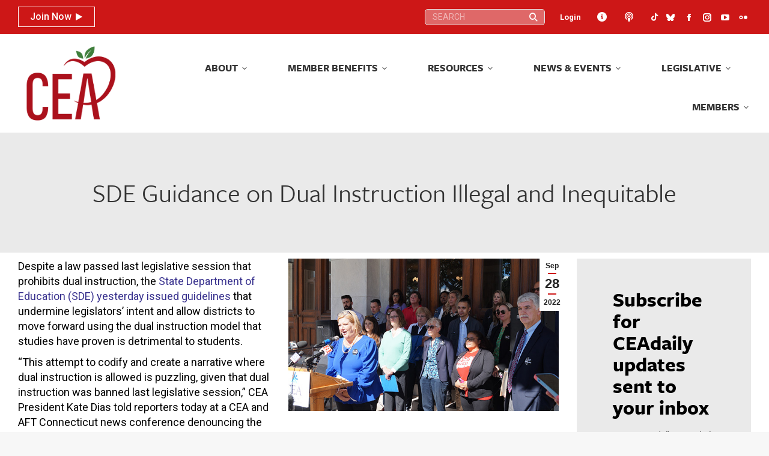

--- FILE ---
content_type: text/html; charset=UTF-8
request_url: https://cea.org/sde-guidance-on-dual-instruction-illegal-and-inequitable/
body_size: 182098
content:
<!DOCTYPE html>
<!--[if !(IE 6) | !(IE 7) | !(IE 8)  ]><!-->
<html lang="en-US" class="no-js">
<!--<![endif]-->
<head>
	<meta charset="UTF-8" />
				<meta name="viewport" content="width=device-width, initial-scale=1, maximum-scale=1, user-scalable=0"/>
			<meta name="theme-color" content="#cd1717"/>	<link rel="profile" href="https://gmpg.org/xfn/11" />
	<title>SDE Guidance on Dual Instruction Illegal and Inequitable &#8211; Connecticut Education Association</title>
<meta name='robots' content='max-image-preview:large' />
<link rel='dns-prefetch' href='//cdnjs.cloudflare.com' />
<link rel='dns-prefetch' href='//cdn.datatables.net' />
<link rel='dns-prefetch' href='//www.googletagmanager.com' />
<link rel='dns-prefetch' href='//fonts.googleapis.com' />
<link rel="alternate" type="application/rss+xml" title="Connecticut Education Association &raquo; Feed" href="https://cea.org/feed/" />
<link rel="alternate" type="application/rss+xml" title="Connecticut Education Association &raquo; Comments Feed" href="https://cea.org/comments/feed/" />
<link rel="alternate" type="text/calendar" title="Connecticut Education Association &raquo; iCal Feed" href="https://cea.org/events/?ical=1" />
<link rel="alternate" title="oEmbed (JSON)" type="application/json+oembed" href="https://cea.org/wp-json/oembed/1.0/embed?url=https%3A%2F%2Fcea.org%2Fsde-guidance-on-dual-instruction-illegal-and-inequitable%2F" />
<link rel="alternate" title="oEmbed (XML)" type="text/xml+oembed" href="https://cea.org/wp-json/oembed/1.0/embed?url=https%3A%2F%2Fcea.org%2Fsde-guidance-on-dual-instruction-illegal-and-inequitable%2F&#038;format=xml" />
<style id='wp-img-auto-sizes-contain-inline-css'>
img:is([sizes=auto i],[sizes^="auto," i]){contain-intrinsic-size:3000px 1500px}
/*# sourceURL=wp-img-auto-sizes-contain-inline-css */
</style>
<link rel='stylesheet' id='toolset_bootstrap_4-css' href='https://cea.org/wp-content/plugins/wp-views/vendor/toolset/toolset-common/res/lib/bootstrap4/css/bootstrap.min.css?ver=4.5.3' media='screen' />
<link rel='stylesheet' id='tribe-events-pro-mini-calendar-block-styles-css' href='https://cea.org/wp-content/plugins/events-calendar-pro/build/css/tribe-events-pro-mini-calendar-block.css?ver=7.7.12' media='all' />
<link rel='stylesheet' id='dashicons-css' href='https://cea.org/wp-includes/css/dashicons.min.css?ver=8dcf2ff8b3e709e065851fe702b14a86' media='all' />
<link rel='stylesheet' id='tec-variables-skeleton-css' href='https://cea.org/wp-content/plugins/event-tickets/common/build/css/variables-skeleton.css?ver=6.10.1' media='all' />
<link rel='stylesheet' id='tec-variables-full-css' href='https://cea.org/wp-content/plugins/event-tickets/common/build/css/variables-full.css?ver=6.10.1' media='all' />
<link rel='stylesheet' id='tribe-common-skeleton-style-css' href='https://cea.org/wp-content/plugins/event-tickets/common/build/css/common-skeleton.css?ver=6.10.1' media='all' />
<link rel='stylesheet' id='tribe-common-full-style-css' href='https://cea.org/wp-content/plugins/event-tickets/common/build/css/common-full.css?ver=6.10.1' media='all' />
<link rel='stylesheet' id='event-tickets-tickets-css-css' href='https://cea.org/wp-content/plugins/event-tickets/build/css/tickets.css?ver=5.27.3' media='all' />
<link rel='stylesheet' id='event-tickets-tickets-rsvp-css-css' href='https://cea.org/wp-content/plugins/event-tickets/build/css/rsvp-v1.css?ver=5.27.3' media='all' />
<style id='wp-emoji-styles-inline-css'>

	img.wp-smiley, img.emoji {
		display: inline !important;
		border: none !important;
		box-shadow: none !important;
		height: 1em !important;
		width: 1em !important;
		margin: 0 0.07em !important;
		vertical-align: -0.1em !important;
		background: none !important;
		padding: 0 !important;
	}
/*# sourceURL=wp-emoji-styles-inline-css */
</style>
<link rel='stylesheet' id='wp-block-library-css' href='https://cea.org/wp-includes/css/dist/block-library/style.min.css?ver=8dcf2ff8b3e709e065851fe702b14a86' media='all' />
<style id='global-styles-inline-css'>
:root{--wp--preset--aspect-ratio--square: 1;--wp--preset--aspect-ratio--4-3: 4/3;--wp--preset--aspect-ratio--3-4: 3/4;--wp--preset--aspect-ratio--3-2: 3/2;--wp--preset--aspect-ratio--2-3: 2/3;--wp--preset--aspect-ratio--16-9: 16/9;--wp--preset--aspect-ratio--9-16: 9/16;--wp--preset--color--black: #000000;--wp--preset--color--cyan-bluish-gray: #abb8c3;--wp--preset--color--white: #FFF;--wp--preset--color--pale-pink: #f78da7;--wp--preset--color--vivid-red: #cf2e2e;--wp--preset--color--luminous-vivid-orange: #ff6900;--wp--preset--color--luminous-vivid-amber: #fcb900;--wp--preset--color--light-green-cyan: #7bdcb5;--wp--preset--color--vivid-green-cyan: #00d084;--wp--preset--color--pale-cyan-blue: #8ed1fc;--wp--preset--color--vivid-cyan-blue: #0693e3;--wp--preset--color--vivid-purple: #9b51e0;--wp--preset--color--accent: #cd1717;--wp--preset--color--dark-gray: #111;--wp--preset--color--light-gray: #767676;--wp--preset--gradient--vivid-cyan-blue-to-vivid-purple: linear-gradient(135deg,rgb(6,147,227) 0%,rgb(155,81,224) 100%);--wp--preset--gradient--light-green-cyan-to-vivid-green-cyan: linear-gradient(135deg,rgb(122,220,180) 0%,rgb(0,208,130) 100%);--wp--preset--gradient--luminous-vivid-amber-to-luminous-vivid-orange: linear-gradient(135deg,rgb(252,185,0) 0%,rgb(255,105,0) 100%);--wp--preset--gradient--luminous-vivid-orange-to-vivid-red: linear-gradient(135deg,rgb(255,105,0) 0%,rgb(207,46,46) 100%);--wp--preset--gradient--very-light-gray-to-cyan-bluish-gray: linear-gradient(135deg,rgb(238,238,238) 0%,rgb(169,184,195) 100%);--wp--preset--gradient--cool-to-warm-spectrum: linear-gradient(135deg,rgb(74,234,220) 0%,rgb(151,120,209) 20%,rgb(207,42,186) 40%,rgb(238,44,130) 60%,rgb(251,105,98) 80%,rgb(254,248,76) 100%);--wp--preset--gradient--blush-light-purple: linear-gradient(135deg,rgb(255,206,236) 0%,rgb(152,150,240) 100%);--wp--preset--gradient--blush-bordeaux: linear-gradient(135deg,rgb(254,205,165) 0%,rgb(254,45,45) 50%,rgb(107,0,62) 100%);--wp--preset--gradient--luminous-dusk: linear-gradient(135deg,rgb(255,203,112) 0%,rgb(199,81,192) 50%,rgb(65,88,208) 100%);--wp--preset--gradient--pale-ocean: linear-gradient(135deg,rgb(255,245,203) 0%,rgb(182,227,212) 50%,rgb(51,167,181) 100%);--wp--preset--gradient--electric-grass: linear-gradient(135deg,rgb(202,248,128) 0%,rgb(113,206,126) 100%);--wp--preset--gradient--midnight: linear-gradient(135deg,rgb(2,3,129) 0%,rgb(40,116,252) 100%);--wp--preset--font-size--small: 13px;--wp--preset--font-size--medium: 20px;--wp--preset--font-size--large: 36px;--wp--preset--font-size--x-large: 42px;--wp--preset--spacing--20: 0.44rem;--wp--preset--spacing--30: 0.67rem;--wp--preset--spacing--40: 1rem;--wp--preset--spacing--50: 1.5rem;--wp--preset--spacing--60: 2.25rem;--wp--preset--spacing--70: 3.38rem;--wp--preset--spacing--80: 5.06rem;--wp--preset--shadow--natural: 6px 6px 9px rgba(0, 0, 0, 0.2);--wp--preset--shadow--deep: 12px 12px 50px rgba(0, 0, 0, 0.4);--wp--preset--shadow--sharp: 6px 6px 0px rgba(0, 0, 0, 0.2);--wp--preset--shadow--outlined: 6px 6px 0px -3px rgb(255, 255, 255), 6px 6px rgb(0, 0, 0);--wp--preset--shadow--crisp: 6px 6px 0px rgb(0, 0, 0);}:where(.is-layout-flex){gap: 0.5em;}:where(.is-layout-grid){gap: 0.5em;}body .is-layout-flex{display: flex;}.is-layout-flex{flex-wrap: wrap;align-items: center;}.is-layout-flex > :is(*, div){margin: 0;}body .is-layout-grid{display: grid;}.is-layout-grid > :is(*, div){margin: 0;}:where(.wp-block-columns.is-layout-flex){gap: 2em;}:where(.wp-block-columns.is-layout-grid){gap: 2em;}:where(.wp-block-post-template.is-layout-flex){gap: 1.25em;}:where(.wp-block-post-template.is-layout-grid){gap: 1.25em;}.has-black-color{color: var(--wp--preset--color--black) !important;}.has-cyan-bluish-gray-color{color: var(--wp--preset--color--cyan-bluish-gray) !important;}.has-white-color{color: var(--wp--preset--color--white) !important;}.has-pale-pink-color{color: var(--wp--preset--color--pale-pink) !important;}.has-vivid-red-color{color: var(--wp--preset--color--vivid-red) !important;}.has-luminous-vivid-orange-color{color: var(--wp--preset--color--luminous-vivid-orange) !important;}.has-luminous-vivid-amber-color{color: var(--wp--preset--color--luminous-vivid-amber) !important;}.has-light-green-cyan-color{color: var(--wp--preset--color--light-green-cyan) !important;}.has-vivid-green-cyan-color{color: var(--wp--preset--color--vivid-green-cyan) !important;}.has-pale-cyan-blue-color{color: var(--wp--preset--color--pale-cyan-blue) !important;}.has-vivid-cyan-blue-color{color: var(--wp--preset--color--vivid-cyan-blue) !important;}.has-vivid-purple-color{color: var(--wp--preset--color--vivid-purple) !important;}.has-black-background-color{background-color: var(--wp--preset--color--black) !important;}.has-cyan-bluish-gray-background-color{background-color: var(--wp--preset--color--cyan-bluish-gray) !important;}.has-white-background-color{background-color: var(--wp--preset--color--white) !important;}.has-pale-pink-background-color{background-color: var(--wp--preset--color--pale-pink) !important;}.has-vivid-red-background-color{background-color: var(--wp--preset--color--vivid-red) !important;}.has-luminous-vivid-orange-background-color{background-color: var(--wp--preset--color--luminous-vivid-orange) !important;}.has-luminous-vivid-amber-background-color{background-color: var(--wp--preset--color--luminous-vivid-amber) !important;}.has-light-green-cyan-background-color{background-color: var(--wp--preset--color--light-green-cyan) !important;}.has-vivid-green-cyan-background-color{background-color: var(--wp--preset--color--vivid-green-cyan) !important;}.has-pale-cyan-blue-background-color{background-color: var(--wp--preset--color--pale-cyan-blue) !important;}.has-vivid-cyan-blue-background-color{background-color: var(--wp--preset--color--vivid-cyan-blue) !important;}.has-vivid-purple-background-color{background-color: var(--wp--preset--color--vivid-purple) !important;}.has-black-border-color{border-color: var(--wp--preset--color--black) !important;}.has-cyan-bluish-gray-border-color{border-color: var(--wp--preset--color--cyan-bluish-gray) !important;}.has-white-border-color{border-color: var(--wp--preset--color--white) !important;}.has-pale-pink-border-color{border-color: var(--wp--preset--color--pale-pink) !important;}.has-vivid-red-border-color{border-color: var(--wp--preset--color--vivid-red) !important;}.has-luminous-vivid-orange-border-color{border-color: var(--wp--preset--color--luminous-vivid-orange) !important;}.has-luminous-vivid-amber-border-color{border-color: var(--wp--preset--color--luminous-vivid-amber) !important;}.has-light-green-cyan-border-color{border-color: var(--wp--preset--color--light-green-cyan) !important;}.has-vivid-green-cyan-border-color{border-color: var(--wp--preset--color--vivid-green-cyan) !important;}.has-pale-cyan-blue-border-color{border-color: var(--wp--preset--color--pale-cyan-blue) !important;}.has-vivid-cyan-blue-border-color{border-color: var(--wp--preset--color--vivid-cyan-blue) !important;}.has-vivid-purple-border-color{border-color: var(--wp--preset--color--vivid-purple) !important;}.has-vivid-cyan-blue-to-vivid-purple-gradient-background{background: var(--wp--preset--gradient--vivid-cyan-blue-to-vivid-purple) !important;}.has-light-green-cyan-to-vivid-green-cyan-gradient-background{background: var(--wp--preset--gradient--light-green-cyan-to-vivid-green-cyan) !important;}.has-luminous-vivid-amber-to-luminous-vivid-orange-gradient-background{background: var(--wp--preset--gradient--luminous-vivid-amber-to-luminous-vivid-orange) !important;}.has-luminous-vivid-orange-to-vivid-red-gradient-background{background: var(--wp--preset--gradient--luminous-vivid-orange-to-vivid-red) !important;}.has-very-light-gray-to-cyan-bluish-gray-gradient-background{background: var(--wp--preset--gradient--very-light-gray-to-cyan-bluish-gray) !important;}.has-cool-to-warm-spectrum-gradient-background{background: var(--wp--preset--gradient--cool-to-warm-spectrum) !important;}.has-blush-light-purple-gradient-background{background: var(--wp--preset--gradient--blush-light-purple) !important;}.has-blush-bordeaux-gradient-background{background: var(--wp--preset--gradient--blush-bordeaux) !important;}.has-luminous-dusk-gradient-background{background: var(--wp--preset--gradient--luminous-dusk) !important;}.has-pale-ocean-gradient-background{background: var(--wp--preset--gradient--pale-ocean) !important;}.has-electric-grass-gradient-background{background: var(--wp--preset--gradient--electric-grass) !important;}.has-midnight-gradient-background{background: var(--wp--preset--gradient--midnight) !important;}.has-small-font-size{font-size: var(--wp--preset--font-size--small) !important;}.has-medium-font-size{font-size: var(--wp--preset--font-size--medium) !important;}.has-large-font-size{font-size: var(--wp--preset--font-size--large) !important;}.has-x-large-font-size{font-size: var(--wp--preset--font-size--x-large) !important;}
/*# sourceURL=global-styles-inline-css */
</style>

<style id='classic-theme-styles-inline-css'>
/*! This file is auto-generated */
.wp-block-button__link{color:#fff;background-color:#32373c;border-radius:9999px;box-shadow:none;text-decoration:none;padding:calc(.667em + 2px) calc(1.333em + 2px);font-size:1.125em}.wp-block-file__button{background:#32373c;color:#fff;text-decoration:none}
/*# sourceURL=/wp-includes/css/classic-themes.min.css */
</style>
<link rel='stylesheet' id='wp-components-css' href='https://cea.org/wp-includes/css/dist/components/style.min.css?ver=8dcf2ff8b3e709e065851fe702b14a86' media='all' />
<link rel='stylesheet' id='wp-preferences-css' href='https://cea.org/wp-includes/css/dist/preferences/style.min.css?ver=8dcf2ff8b3e709e065851fe702b14a86' media='all' />
<link rel='stylesheet' id='wp-block-editor-css' href='https://cea.org/wp-includes/css/dist/block-editor/style.min.css?ver=8dcf2ff8b3e709e065851fe702b14a86' media='all' />
<link rel='stylesheet' id='popup-maker-block-library-style-css' href='https://cea.org/wp-content/plugins/popup-maker/dist/packages/block-library-style.css?ver=dbea705cfafe089d65f1' media='all' />
<link rel='stylesheet' id='mediaelement-css' href='https://cea.org/wp-includes/js/mediaelement/mediaelementplayer-legacy.min.css?ver=4.2.17' media='all' />
<link rel='stylesheet' id='wp-mediaelement-css' href='https://cea.org/wp-includes/js/mediaelement/wp-mediaelement.min.css?ver=8dcf2ff8b3e709e065851fe702b14a86' media='all' />
<link rel='stylesheet' id='view_editor_gutenberg_frontend_assets-css' href='https://cea.org/wp-content/plugins/wp-views/public/css/views-frontend.css?ver=3.6.21' media='all' />
<style id='view_editor_gutenberg_frontend_assets-inline-css'>
.wpv-sort-list-dropdown.wpv-sort-list-dropdown-style-default > span.wpv-sort-list,.wpv-sort-list-dropdown.wpv-sort-list-dropdown-style-default .wpv-sort-list-item {border-color: #cdcdcd;}.wpv-sort-list-dropdown.wpv-sort-list-dropdown-style-default .wpv-sort-list-item a {color: #444;background-color: #fff;}.wpv-sort-list-dropdown.wpv-sort-list-dropdown-style-default a:hover,.wpv-sort-list-dropdown.wpv-sort-list-dropdown-style-default a:focus {color: #000;background-color: #eee;}.wpv-sort-list-dropdown.wpv-sort-list-dropdown-style-default .wpv-sort-list-item.wpv-sort-list-current a {color: #000;background-color: #eee;}
.wpv-sort-list-dropdown.wpv-sort-list-dropdown-style-default > span.wpv-sort-list,.wpv-sort-list-dropdown.wpv-sort-list-dropdown-style-default .wpv-sort-list-item {border-color: #cdcdcd;}.wpv-sort-list-dropdown.wpv-sort-list-dropdown-style-default .wpv-sort-list-item a {color: #444;background-color: #fff;}.wpv-sort-list-dropdown.wpv-sort-list-dropdown-style-default a:hover,.wpv-sort-list-dropdown.wpv-sort-list-dropdown-style-default a:focus {color: #000;background-color: #eee;}.wpv-sort-list-dropdown.wpv-sort-list-dropdown-style-default .wpv-sort-list-item.wpv-sort-list-current a {color: #000;background-color: #eee;}.wpv-sort-list-dropdown.wpv-sort-list-dropdown-style-grey > span.wpv-sort-list,.wpv-sort-list-dropdown.wpv-sort-list-dropdown-style-grey .wpv-sort-list-item {border-color: #cdcdcd;}.wpv-sort-list-dropdown.wpv-sort-list-dropdown-style-grey .wpv-sort-list-item a {color: #444;background-color: #eeeeee;}.wpv-sort-list-dropdown.wpv-sort-list-dropdown-style-grey a:hover,.wpv-sort-list-dropdown.wpv-sort-list-dropdown-style-grey a:focus {color: #000;background-color: #e5e5e5;}.wpv-sort-list-dropdown.wpv-sort-list-dropdown-style-grey .wpv-sort-list-item.wpv-sort-list-current a {color: #000;background-color: #e5e5e5;}
.wpv-sort-list-dropdown.wpv-sort-list-dropdown-style-default > span.wpv-sort-list,.wpv-sort-list-dropdown.wpv-sort-list-dropdown-style-default .wpv-sort-list-item {border-color: #cdcdcd;}.wpv-sort-list-dropdown.wpv-sort-list-dropdown-style-default .wpv-sort-list-item a {color: #444;background-color: #fff;}.wpv-sort-list-dropdown.wpv-sort-list-dropdown-style-default a:hover,.wpv-sort-list-dropdown.wpv-sort-list-dropdown-style-default a:focus {color: #000;background-color: #eee;}.wpv-sort-list-dropdown.wpv-sort-list-dropdown-style-default .wpv-sort-list-item.wpv-sort-list-current a {color: #000;background-color: #eee;}.wpv-sort-list-dropdown.wpv-sort-list-dropdown-style-grey > span.wpv-sort-list,.wpv-sort-list-dropdown.wpv-sort-list-dropdown-style-grey .wpv-sort-list-item {border-color: #cdcdcd;}.wpv-sort-list-dropdown.wpv-sort-list-dropdown-style-grey .wpv-sort-list-item a {color: #444;background-color: #eeeeee;}.wpv-sort-list-dropdown.wpv-sort-list-dropdown-style-grey a:hover,.wpv-sort-list-dropdown.wpv-sort-list-dropdown-style-grey a:focus {color: #000;background-color: #e5e5e5;}.wpv-sort-list-dropdown.wpv-sort-list-dropdown-style-grey .wpv-sort-list-item.wpv-sort-list-current a {color: #000;background-color: #e5e5e5;}.wpv-sort-list-dropdown.wpv-sort-list-dropdown-style-blue > span.wpv-sort-list,.wpv-sort-list-dropdown.wpv-sort-list-dropdown-style-blue .wpv-sort-list-item {border-color: #0099cc;}.wpv-sort-list-dropdown.wpv-sort-list-dropdown-style-blue .wpv-sort-list-item a {color: #444;background-color: #cbddeb;}.wpv-sort-list-dropdown.wpv-sort-list-dropdown-style-blue a:hover,.wpv-sort-list-dropdown.wpv-sort-list-dropdown-style-blue a:focus {color: #000;background-color: #95bedd;}.wpv-sort-list-dropdown.wpv-sort-list-dropdown-style-blue .wpv-sort-list-item.wpv-sort-list-current a {color: #000;background-color: #95bedd;}
/*# sourceURL=view_editor_gutenberg_frontend_assets-inline-css */
</style>
<link rel='stylesheet' id='select2-css' href='https://cdnjs.cloudflare.com/ajax/libs/select2/4.0.5/css/select2.min.css?ver=4.0.5' media='all' />
<link rel='stylesheet' id='dataTables-css' href='https://cdn.datatables.net/1.10.19/css/jquery.dataTables.min.css?ver=1.10.19' media='all' />
<link rel='stylesheet' id='cmg-score-card-css' href='https://cea.org/wp-content/plugins/cea-scorecards/public/css/cmg-score-card-public.css?ver=1.2.0' media='all' />
<link rel='stylesheet' id='lms-plugin-styles-css' href='https://cea.org/wp-content/plugins/lms-plugin/assets/style.css?ver=1.0.0' media='all' />
<link rel='stylesheet' id='ivory-search-styles-css' href='https://cea.org/wp-content/plugins/add-search-to-menu/public/css/ivory-search.min.css?ver=5.5.14' media='all' />
<link rel='stylesheet' id='parent-style-css' href='https://cea.org/wp-content/themes/dt-the7/style.css?ver=8dcf2ff8b3e709e065851fe702b14a86' media='all' />
<link rel='stylesheet' id='jquery-ui-css' href='https://cea.org/wp-content/themes/dt-the7-child/jquery-ui.css' media='screen' />
<link rel='stylesheet' id='the7-font-css' href='https://cea.org/wp-content/themes/dt-the7/fonts/icomoon-the7-font/icomoon-the7-font.min.css?ver=14.2.0' media='all' />
<link rel='stylesheet' id='the7-awesome-fonts-css' href='https://cea.org/wp-content/themes/dt-the7/fonts/FontAwesome/css/all.min.css?ver=14.2.0' media='all' />
<link rel='stylesheet' id='the7-awesome-fonts-back-css' href='https://cea.org/wp-content/themes/dt-the7/fonts/FontAwesome/back-compat.min.css?ver=14.2.0' media='all' />
<link rel='stylesheet' id='the7-Defaults-css' href='https://cea.org/wp-content/uploads/smile_fonts/Defaults/Defaults.css?ver=8dcf2ff8b3e709e065851fe702b14a86' media='all' />
<link rel='stylesheet' id='event-tickets-rsvp-css' href='https://cea.org/wp-content/plugins/event-tickets/build/css/rsvp.css?ver=5.27.3' media='all' />
<link rel='stylesheet' id='popup-maker-site-css' href='//cea.org/wp-content/uploads/eca94f861535832549de40d0ff7a3a7a.css?generated=1766778439&#038;ver=1.21.5' media='all' />
<link rel='stylesheet' id='dt-web-fonts-css' href='https://fonts.googleapis.com/css?family=Roboto:300,400,500,500normal,600,700,normalnormal%7CRoboto+Condensed:400,600,700%7CFira+Sans:400,600,700' media='all' />
<link rel='stylesheet' id='dt-main-css' href='https://cea.org/wp-content/themes/dt-the7/css/main.min.css?ver=14.2.0' media='all' />
<style id='dt-main-inline-css'>
body #load {
  display: block;
  height: 100%;
  overflow: hidden;
  position: fixed;
  width: 100%;
  z-index: 9901;
  opacity: 1;
  visibility: visible;
  transition: all .35s ease-out;
}
.load-wrap {
  width: 100%;
  height: 100%;
  background-position: center center;
  background-repeat: no-repeat;
  text-align: center;
  display: -ms-flexbox;
  display: -ms-flex;
  display: flex;
  -ms-align-items: center;
  -ms-flex-align: center;
  align-items: center;
  -ms-flex-flow: column wrap;
  flex-flow: column wrap;
  -ms-flex-pack: center;
  -ms-justify-content: center;
  justify-content: center;
}
.load-wrap > svg {
  position: absolute;
  top: 50%;
  left: 50%;
  transform: translate(-50%,-50%);
}
#load {
  background: var(--the7-elementor-beautiful-loading-bg,#ffffff);
  --the7-beautiful-spinner-color2: var(--the7-beautiful-spinner-color,rgba(51,51,51,0.3));
}

/*# sourceURL=dt-main-inline-css */
</style>
<link rel='stylesheet' id='the7-custom-scrollbar-css' href='https://cea.org/wp-content/themes/dt-the7/lib/custom-scrollbar/custom-scrollbar.min.css?ver=14.2.0' media='all' />
<link rel='stylesheet' id='the7-wpbakery-css' href='https://cea.org/wp-content/themes/dt-the7/css/wpbakery.min.css?ver=14.2.0' media='all' />
<link rel='stylesheet' id='the7-core-css' href='https://cea.org/wp-content/plugins/dt-the7-core/assets/css/post-type.min.css?ver=2.7.12' media='all' />
<link rel='stylesheet' id='the7-css-vars-css' href='https://cea.org/wp-content/uploads/the7-css/css-vars.css?ver=e0547fedbe34' media='all' />
<link rel='stylesheet' id='dt-custom-css' href='https://cea.org/wp-content/uploads/the7-css/custom.css?ver=e0547fedbe34' media='all' />
<link rel='stylesheet' id='dt-media-css' href='https://cea.org/wp-content/uploads/the7-css/media.css?ver=e0547fedbe34' media='all' />
<link rel='stylesheet' id='the7-mega-menu-css' href='https://cea.org/wp-content/uploads/the7-css/mega-menu.css?ver=e0547fedbe34' media='all' />
<link rel='stylesheet' id='the7-elements-albums-portfolio-css' href='https://cea.org/wp-content/uploads/the7-css/the7-elements-albums-portfolio.css?ver=e0547fedbe34' media='all' />
<link rel='stylesheet' id='the7-elements-css' href='https://cea.org/wp-content/uploads/the7-css/post-type-dynamic.css?ver=e0547fedbe34' media='all' />
<link rel='stylesheet' id='style-css' href='https://cea.org/wp-content/themes/dt-the7-child/style.css?ver=14.2.0' media='all' />
<script src="https://cea.org/wp-includes/js/jquery/jquery.min.js?ver=3.7.1" id="jquery-core-js"></script>
<script src="https://cea.org/wp-includes/js/jquery/jquery-migrate.min.js?ver=3.4.1" id="jquery-migrate-js"></script>
<script src="https://cea.org/wp-content/plugins/wp-views/vendor/toolset/common-es/public/toolset-common-es-frontend.js?ver=175000" id="toolset-common-es-frontend-js"></script>
<script src="https://cdnjs.cloudflare.com/ajax/libs/select2/4.0.5/js/select2.min.js?ver=4.0.5" id="select2-js"></script>
<script src="https://cdn.datatables.net/1.10.19/js/jquery.dataTables.min.js?ver=1.10.19" id="dataTables-js"></script>
<script src="https://cea.org/wp-content/plugins/cea-scorecards/public/js/cmg-score-card-public.js?ver=1.2.0" id="cmg-score-card-js"></script>
<script src="https://cea.org/wp-content/themes/dt-the7-child/script.js?ver=8dcf2ff8b3e709e065851fe702b14a86" id="general-script-js"></script>
<script id="dt-above-fold-js-extra">
var dtLocal = {"themeUrl":"https://cea.org/wp-content/themes/dt-the7","passText":"To view this protected post, enter the password below:","moreButtonText":{"loading":"Loading...","loadMore":"Load more"},"postID":"51063","ajaxurl":"https://cea.org/wp-admin/admin-ajax.php","REST":{"baseUrl":"https://cea.org/wp-json/the7/v1","endpoints":{"sendMail":"/send-mail"}},"contactMessages":{"required":"One or more fields have an error. Please check and try again.","terms":"Please accept the privacy policy.","fillTheCaptchaError":"Please, fill the captcha."},"captchaSiteKey":"","ajaxNonce":"4a09f4706f","pageData":"","themeSettings":{"smoothScroll":"on","lazyLoading":false,"desktopHeader":{"height":100},"ToggleCaptionEnabled":"disabled","ToggleCaption":"Navigation","floatingHeader":{"showAfter":140,"showMenu":true,"height":60,"logo":{"showLogo":true,"html":"\u003Cimg class=\" preload-me\" src=\"https://cea.org/wp-content/uploads/2023/08/cea-logo-navigation-206x156-1.png\" srcset=\"https://cea.org/wp-content/uploads/2023/08/cea-logo-navigation-206x156-1.png 206w, https://cea.org/wp-content/uploads/2023/08/cea-logo-navigation-206x156-1.png 206w\" width=\"206\" height=\"156\"   sizes=\"206px\" alt=\"Connecticut Education Association\" /\u003E","url":"https://cea.org/"}},"topLine":{"floatingTopLine":{"logo":{"showLogo":false,"html":""}}},"mobileHeader":{"firstSwitchPoint":1230,"secondSwitchPoint":768,"firstSwitchPointHeight":80,"secondSwitchPointHeight":100,"mobileToggleCaptionEnabled":"disabled","mobileToggleCaption":"Menu"},"stickyMobileHeaderFirstSwitch":{"logo":{"html":"\u003Cimg class=\" preload-me\" src=\"https://cea.org/wp-content/uploads/2023/08/cea-logo-navigation-206x156-1.png\" srcset=\"https://cea.org/wp-content/uploads/2023/08/cea-logo-navigation-206x156-1.png 206w, https://cea.org/wp-content/uploads/2023/08/cea-logo-navigation-206x156-1.png 206w\" width=\"206\" height=\"156\"   sizes=\"206px\" alt=\"Connecticut Education Association\" /\u003E"}},"stickyMobileHeaderSecondSwitch":{"logo":{"html":"\u003Cimg class=\" preload-me\" src=\"https://cea.org/wp-content/uploads/2023/08/cea-logo-navigation-206x156-1.png\" srcset=\"https://cea.org/wp-content/uploads/2023/08/cea-logo-navigation-206x156-1.png 206w, https://cea.org/wp-content/uploads/2023/08/cea-logo-navigation-206x156-1.png 206w\" width=\"206\" height=\"156\"   sizes=\"206px\" alt=\"Connecticut Education Association\" /\u003E"}},"sidebar":{"switchPoint":990},"boxedWidth":"1340px"},"VCMobileScreenWidth":"768"};
var dtShare = {"shareButtonText":{"facebook":"Share on Facebook","twitter":"Share on X","pinterest":"Pin it","linkedin":"Share on Linkedin","whatsapp":"Share on Whatsapp"},"overlayOpacity":"85"};
//# sourceURL=dt-above-fold-js-extra
</script>
<script src="https://cea.org/wp-content/themes/dt-the7/js/above-the-fold.min.js?ver=14.2.0" id="dt-above-fold-js"></script>

<!-- Google tag (gtag.js) snippet added by Site Kit -->
<!-- Google Analytics snippet added by Site Kit -->
<script src="https://www.googletagmanager.com/gtag/js?id=GT-KT9KM79" id="google_gtagjs-js" async></script>
<script id="google_gtagjs-js-after">
window.dataLayer = window.dataLayer || [];function gtag(){dataLayer.push(arguments);}
gtag("set","linker",{"domains":["cea.org"]});
gtag("js", new Date());
gtag("set", "developer_id.dZTNiMT", true);
gtag("config", "GT-KT9KM79");
//# sourceURL=google_gtagjs-js-after
</script>
<script></script><link rel="https://api.w.org/" href="https://cea.org/wp-json/" /><link rel="alternate" title="JSON" type="application/json" href="https://cea.org/wp-json/wp/v2/posts/51063" /><link rel="EditURI" type="application/rsd+xml" title="RSD" href="https://cea.org/xmlrpc.php?rsd" />

<link rel="canonical" href="https://cea.org/sde-guidance-on-dual-instruction-illegal-and-inequitable/" />
<link rel='shortlink' href='https://cea.org/?p=51063' />
<style>
		#category-posts-4-internal ul {padding: 0;}
#category-posts-4-internal .cat-post-item img {max-width: initial; max-height: initial; margin: initial;}
#category-posts-4-internal .cat-post-author {margin-bottom: 0;}
#category-posts-4-internal .cat-post-thumbnail {margin: 5px 10px 5px 0;}
#category-posts-4-internal .cat-post-item:before {content: ""; clear: both;}
#category-posts-4-internal .cat-post-excerpt-more {display: inline-block;}
#category-posts-4-internal .cat-post-item {list-style: none; margin: 3px 0 10px; padding: 3px 0;}
#category-posts-4-internal .cat-post-current .cat-post-title {font-weight: bold; text-transform: uppercase;}
#category-posts-4-internal [class*=cat-post-tax] {font-size: 0.85em;}
#category-posts-4-internal [class*=cat-post-tax] * {display:inline-block;}
#category-posts-4-internal .cat-post-item:after {content: ""; display: table;	clear: both;}
#category-posts-4-internal .cat-post-item .cat-post-title {overflow: hidden;text-overflow: ellipsis;white-space: initial;display: -webkit-box;-webkit-line-clamp: 2;-webkit-box-orient: vertical;padding-bottom: 0 !important;}
#category-posts-4-internal .cat-post-item:after {content: ""; display: table;	clear: both;}
#category-posts-4-internal .cat-post-thumbnail {display:block; float:left; margin:5px 10px 5px 0;}
#category-posts-4-internal .cat-post-crop {overflow:hidden;display:block;}
#category-posts-4-internal p {margin:5px 0 0 0}
#category-posts-4-internal li > div {margin:5px 0 0 0; clear:both;}
#category-posts-4-internal .dashicons {vertical-align:middle;}
#category-posts-5-internal ul {padding: 0;}
#category-posts-5-internal .cat-post-item img {max-width: initial; max-height: initial; margin: initial;}
#category-posts-5-internal .cat-post-author {margin-bottom: 0;}
#category-posts-5-internal .cat-post-thumbnail {margin: 5px 10px 5px 0;}
#category-posts-5-internal .cat-post-item:before {content: ""; clear: both;}
#category-posts-5-internal .cat-post-excerpt-more {display: inline-block;}
#category-posts-5-internal .cat-post-item {list-style: none; margin: 3px 0 10px; padding: 3px 0;}
#category-posts-5-internal .cat-post-current .cat-post-title {font-weight: bold; text-transform: uppercase;}
#category-posts-5-internal [class*=cat-post-tax] {font-size: 0.85em;}
#category-posts-5-internal [class*=cat-post-tax] * {display:inline-block;}
#category-posts-5-internal .cat-post-item:after {content: ""; display: table;	clear: both;}
#category-posts-5-internal .cat-post-item .cat-post-title {overflow: hidden;text-overflow: ellipsis;white-space: initial;display: -webkit-box;-webkit-line-clamp: 2;-webkit-box-orient: vertical;padding-bottom: 0 !important;}
#category-posts-5-internal .cat-post-item:after {content: ""; display: table;	clear: both;}
#category-posts-5-internal .cat-post-thumbnail {display:block; float:left; margin:5px 10px 5px 0;}
#category-posts-5-internal .cat-post-crop {overflow:hidden;display:block;}
#category-posts-5-internal p {margin:5px 0 0 0}
#category-posts-5-internal li > div {margin:5px 0 0 0; clear:both;}
#category-posts-5-internal .dashicons {vertical-align:middle;}
#category-posts-7-internal ul {padding: 0;}
#category-posts-7-internal .cat-post-item img {max-width: initial; max-height: initial; margin: initial;}
#category-posts-7-internal .cat-post-author {margin-bottom: 0;}
#category-posts-7-internal .cat-post-thumbnail {margin: 5px 10px 5px 0;}
#category-posts-7-internal .cat-post-item:before {content: ""; clear: both;}
#category-posts-7-internal .cat-post-excerpt-more {display: inline-block;}
#category-posts-7-internal .cat-post-item {list-style: none; margin: 3px 0 10px; padding: 3px 0;}
#category-posts-7-internal .cat-post-current .cat-post-title {font-weight: bold; text-transform: uppercase;}
#category-posts-7-internal [class*=cat-post-tax] {font-size: 0.85em;}
#category-posts-7-internal [class*=cat-post-tax] * {display:inline-block;}
#category-posts-7-internal .cat-post-item a:after {content: ""; display: table;	clear: both;}
#category-posts-7-internal .cat-post-item .cat-post-title {overflow: hidden;text-overflow: ellipsis;white-space: initial;display: -webkit-box;-webkit-line-clamp: 2;-webkit-box-orient: vertical;padding-bottom: 0 !important;}
#category-posts-7-internal .cat-post-item a:after {content: ""; clear: both;}
#category-posts-7-internal .cat-post-thumbnail {display:block; float:left; margin:5px 10px 5px 0;}
#category-posts-7-internal .cat-post-crop {overflow:hidden;display:block;}
#category-posts-7-internal p {margin:5px 0 0 0}
#category-posts-7-internal li > div {margin:5px 0 0 0; clear:both;}
#category-posts-7-internal .dashicons {vertical-align:middle;}
#category-posts-6-internal ul {padding: 0;}
#category-posts-6-internal .cat-post-item img {max-width: initial; max-height: initial; margin: initial;}
#category-posts-6-internal .cat-post-author {margin-bottom: 0;}
#category-posts-6-internal .cat-post-thumbnail {margin: 5px 10px 5px 0;}
#category-posts-6-internal .cat-post-item:before {content: ""; clear: both;}
#category-posts-6-internal .cat-post-excerpt-more {display: inline-block;}
#category-posts-6-internal .cat-post-item {list-style: none; margin: 3px 0 10px; padding: 3px 0;}
#category-posts-6-internal .cat-post-current .cat-post-title {font-weight: bold; text-transform: uppercase;}
#category-posts-6-internal [class*=cat-post-tax] {font-size: 0.85em;}
#category-posts-6-internal [class*=cat-post-tax] * {display:inline-block;}
#category-posts-6-internal .cat-post-item a:after {content: ""; display: table;	clear: both;}
#category-posts-6-internal .cat-post-item .cat-post-title {overflow: hidden;text-overflow: ellipsis;white-space: initial;display: -webkit-box;-webkit-line-clamp: 2;-webkit-box-orient: vertical;padding-bottom: 0 !important;}
#category-posts-6-internal .cat-post-item a:after {content: ""; clear: both;}
#category-posts-6-internal .cat-post-thumbnail {display:block; float:left; margin:5px 10px 5px 0;}
#category-posts-6-internal .cat-post-crop {overflow:hidden;display:block;}
#category-posts-6-internal p {margin:5px 0 0 0}
#category-posts-6-internal li > div {margin:5px 0 0 0; clear:both;}
#category-posts-6-internal .dashicons {vertical-align:middle;}
#category-posts-3-internal ul {padding: 0;}
#category-posts-3-internal .cat-post-item img {max-width: initial; max-height: initial; margin: initial;}
#category-posts-3-internal .cat-post-author {margin-bottom: 0;}
#category-posts-3-internal .cat-post-thumbnail {margin: 5px 10px 5px 0;}
#category-posts-3-internal .cat-post-item:before {content: ""; clear: both;}
#category-posts-3-internal .cat-post-excerpt-more {display: inline-block;}
#category-posts-3-internal .cat-post-item {list-style: none; margin: 3px 0 10px; padding: 3px 0;}
#category-posts-3-internal .cat-post-current .cat-post-title {font-weight: bold; text-transform: uppercase;}
#category-posts-3-internal [class*=cat-post-tax] {font-size: 0.85em;}
#category-posts-3-internal [class*=cat-post-tax] * {display:inline-block;}
#category-posts-3-internal .cat-post-item a:after {content: ""; display: table;	clear: both;}
#category-posts-3-internal .cat-post-item .cat-post-title {overflow: hidden;text-overflow: ellipsis;white-space: initial;display: -webkit-box;-webkit-line-clamp: 2;-webkit-box-orient: vertical;padding-bottom: 0 !important;}
#category-posts-3-internal .cat-post-item a:after {content: ""; clear: both;}
#category-posts-3-internal .cat-post-thumbnail {display:block; float:left; margin:5px 10px 5px 0;}
#category-posts-3-internal .cat-post-crop {overflow:hidden;display:block;}
#category-posts-3-internal p {margin:5px 0 0 0}
#category-posts-3-internal li > div {margin:5px 0 0 0; clear:both;}
#category-posts-3-internal .dashicons {vertical-align:middle;}
#category-posts-2-internal ul {padding: 0;}
#category-posts-2-internal .cat-post-item img {max-width: initial; max-height: initial; margin: initial;}
#category-posts-2-internal .cat-post-author {margin-bottom: 0;}
#category-posts-2-internal .cat-post-thumbnail {margin: 5px 10px 5px 0;}
#category-posts-2-internal .cat-post-item:before {content: ""; clear: both;}
#category-posts-2-internal .cat-post-excerpt-more {display: inline-block;}
#category-posts-2-internal .cat-post-item {list-style: none; margin: 3px 0 10px; padding: 3px 0;}
#category-posts-2-internal .cat-post-current .cat-post-title {font-weight: bold; text-transform: uppercase;}
#category-posts-2-internal [class*=cat-post-tax] {font-size: 0.85em;}
#category-posts-2-internal [class*=cat-post-tax] * {display:inline-block;}
#category-posts-2-internal .cat-post-item a:after {content: ""; display: table;	clear: both;}
#category-posts-2-internal .cat-post-item .cat-post-title {overflow: hidden;text-overflow: ellipsis;white-space: initial;display: -webkit-box;-webkit-line-clamp: 2;-webkit-box-orient: vertical;padding-bottom: 0 !important;}
#category-posts-2-internal .cat-post-item a:after {content: ""; clear: both;}
#category-posts-2-internal .cat-post-thumbnail {display:block; float:left; margin:5px 10px 5px 0;}
#category-posts-2-internal .cat-post-crop {overflow:hidden;display:block;}
#category-posts-2-internal p {margin:5px 0 0 0}
#category-posts-2-internal li > div {margin:5px 0 0 0; clear:both;}
#category-posts-2-internal .dashicons {vertical-align:middle;}
</style>
		<link rel="stylesheet" type="text/css" href="https://cea.org/wp-content/plugins/cea-login2/cea-login.css" /><script type="text/javascript" src="https://cea.org/wp-content/plugins/cea-login2/cea-login.js"></script><meta name="generator" content="Site Kit by Google 1.170.0" /><script type="text/javascript">
(function(url){
	if(/(?:Chrome\/26\.0\.1410\.63 Safari\/537\.31|WordfenceTestMonBot)/.test(navigator.userAgent)){ return; }
	var addEvent = function(evt, handler) {
		if (window.addEventListener) {
			document.addEventListener(evt, handler, false);
		} else if (window.attachEvent) {
			document.attachEvent('on' + evt, handler);
		}
	};
	var removeEvent = function(evt, handler) {
		if (window.removeEventListener) {
			document.removeEventListener(evt, handler, false);
		} else if (window.detachEvent) {
			document.detachEvent('on' + evt, handler);
		}
	};
	var evts = 'contextmenu dblclick drag dragend dragenter dragleave dragover dragstart drop keydown keypress keyup mousedown mousemove mouseout mouseover mouseup mousewheel scroll'.split(' ');
	var logHuman = function() {
		if (window.wfLogHumanRan) { return; }
		window.wfLogHumanRan = true;
		var wfscr = document.createElement('script');
		wfscr.type = 'text/javascript';
		wfscr.async = true;
		wfscr.src = url + '&r=' + Math.random();
		(document.getElementsByTagName('head')[0]||document.getElementsByTagName('body')[0]).appendChild(wfscr);
		for (var i = 0; i < evts.length; i++) {
			removeEvent(evts[i], logHuman);
		}
	};
	for (var i = 0; i < evts.length; i++) {
		addEvent(evts[i], logHuman);
	}
})('//cea.org/?wordfence_lh=1&hid=8664A0225450C300A0793706E323D05A');
</script><meta name="et-api-version" content="v1"><meta name="et-api-origin" content="https://cea.org"><link rel="https://theeventscalendar.com/" href="https://cea.org/wp-json/tribe/tickets/v1/" /><meta name="tec-api-version" content="v1"><meta name="tec-api-origin" content="https://cea.org"><link rel="alternate" href="https://cea.org/wp-json/tribe/events/v1/" /><script type='text/javascript'>
				jQuery(document).ready(function($) {
				var ult_smooth_speed = 10;
				var ult_smooth_step = 180;
				$('html').attr('data-ult_smooth_speed',ult_smooth_speed).attr('data-ult_smooth_step',ult_smooth_step);
				});
			</script><meta name="description" content="Despite a law passed last legislative session that prohibits dual instruction, the State Department of Education has issued guidelines that undermine legislators&#039; intent and allow districts to move forward using dual instruction.">
<meta property="og:image" content="https://cea.org/wp-content/uploads/2022/09/CEA-News-Conference-on-Dual-Teaching-620x350-Image-Sept-28-2022-4.jpg"><meta property="og:site_name" content="Connecticut Education Association" />
<meta property="og:title" content="SDE Guidance on Dual Instruction Illegal and Inequitable" />
<meta property="og:description" content="Despite a law passed last legislative session that prohibits dual instruction, the State Department of Education has issued guidelines that undermine legislators&#039; intent and allow districts to move forward using dual instruction." />
<meta property="og:image" content="https://cea.org/wp-content/uploads/2022/09/CEA-News-Conference-on-Dual-Teaching-620x350-Image-Sept-28-2022-4.jpg" />
<meta property="og:url" content="https://cea.org/sde-guidance-on-dual-instruction-illegal-and-inequitable/" />
<meta property="og:type" content="article" />

<!-- Google AdSense meta tags added by Site Kit -->
<meta name="google-adsense-platform-account" content="ca-host-pub-2644536267352236">
<meta name="google-adsense-platform-domain" content="sitekit.withgoogle.com">
<!-- End Google AdSense meta tags added by Site Kit -->
 <script> window.addEventListener("load",function(){ var c={script:false,link:false}; function ls(s) { if(!['script','link'].includes(s)||c[s]){return;}c[s]=true; var d=document,f=d.getElementsByTagName(s)[0],j=d.createElement(s); if(s==='script'){j.async=true;j.src='https://cea.org/wp-content/plugins/wp-views/vendor/toolset/blocks/public/js/frontend.js?v=1.6.17';}else{ j.rel='stylesheet';j.href='https://cea.org/wp-content/plugins/wp-views/vendor/toolset/blocks/public/css/style.css?v=1.6.17';} f.parentNode.insertBefore(j, f); }; function ex(){ls('script');ls('link')} window.addEventListener("scroll", ex, {once: true}); if (('IntersectionObserver' in window) && ('IntersectionObserverEntry' in window) && ('intersectionRatio' in window.IntersectionObserverEntry.prototype)) { var i = 0, fb = document.querySelectorAll("[class^='tb-']"), o = new IntersectionObserver(es => { es.forEach(e => { o.unobserve(e.target); if (e.intersectionRatio > 0) { ex();o.disconnect();}else{ i++;if(fb.length>i){o.observe(fb[i])}} }) }); if (fb.length) { o.observe(fb[i]) } } }) </script>
	<noscript>
		<link rel="stylesheet" href="https://cea.org/wp-content/plugins/wp-views/vendor/toolset/blocks/public/css/style.css">
	</noscript><meta name="generator" content="Powered by WPBakery Page Builder - drag and drop page builder for WordPress."/>
<script type="text/javascript" id="the7-loader-script">
document.addEventListener("DOMContentLoaded", function(event) {
	var load = document.getElementById("load");
	if(!load.classList.contains('loader-removed')){
		var removeLoading = setTimeout(function() {
			load.className += " loader-removed";
		}, 300);
	}
});
</script>
		<link rel="icon" href="https://cea.org/wp-content/uploads/2023/08/cea-apple-favicon-200x200-1.png" type="image/png" sizes="16x16"/><link rel="icon" href="https://cea.org/wp-content/uploads/2023/08/cea-apple-favicon-200x200-1.png" type="image/png" sizes="32x32"/>		<style id="wp-custom-css">
			/*Main CSS*/
/*Colors
 * #37308d -blue
 * #000548 - dkblue
 * #7aa1ff - ltblue
 * #d7d7d7 - ltblue2
 * #cd1414 -red
 * #cd1717 - red
 * #F28F16 - orange
 * #ff8f10 - orange (hover in footer)
 * #CCD9D4 - grey
 * */
/*Fonts
 *font-family: acumin-pro,"Roboto", Helvetica, Arial, Verdana, sans-serif!important;
 * freight-sans-pro, sans-serif
 * font-family: "Roboto", Helvetica, Arial, Verdana, sans-serif;
 * */


/*Start Election Ballot*/


.vbs-message {
    padding: 15px 20px;
    margin: 20px 0;
    border-radius: 4px;
    font-size: 16px;
    line-height: 1.5;
}

.vbs-message a {
    text-decoration: underline;
}

.vbs-error {
    background-color: #fee;
    border-left: 4px solid #c00;
    color: #600;
}

.vbs-info {
    background-color: #e7f3ff;
    border-left: 4px solid #2271b1;
    color: #135e96;
}

.vbs-success {
    background-color: #eeffee;
    border-left: 4px solid #00a32a;
    color: #006617;
}

/* ========================================
   Ballot List
   ======================================== */

.vbs-ballot-list-wrapper {
    max-width: 800px;
    margin: 0 auto;
    padding: 20px;
}

.vbs-list-title {
    font-size: 28px;
    margin-bottom: 30px;
    color: #1e1e1e;
}

.vbs-ballot-list {
    display: grid;
    gap: 20px;
}

.vbs-ballot-item {
    background: #fff;
    border: 1px solid #ddd;
    border-radius: 8px;
    padding: 20px;
    transition: box-shadow 0.3s ease;
}

.vbs-ballot-item:hover {
    box-shadow: 0 4px 12px rgba(0,0,0,0.1);
}

.vbs-ballot-item-header {
    display: flex;
    justify-content: space-between;
    align-items: flex-start;
    margin-bottom: 15px;
}

.vbs-ballot-item-title {
    font-size: 22px;
    margin: 0;
    color: #1e1e1e;
}

.vbs-voted-badge {
    background: #00a32a;
    color: white;
    padding: 4px 12px;
    border-radius: 12px;
    font-size: 14px;
    white-space: nowrap;
	font-family: acumin-pro,"Roboto", Helvetica, Arial, Verdana, sans-serif
}

.vbs-ballot-item-description {
    margin-bottom: 15px;
    color: #555;
    line-height: 1.6;
	font-family: acumin-pro,"Roboto", Helvetica, Arial, Verdana, sans-serif!important;
}
.vbs-candidate-input{
	margin: 3.5px 7px 0px 0px;
}
.vbs-ballot-item-meta {
    margin-bottom: 15px;
    color: #666;
    font-size: 14px;
}

.vbs-vote-button {
    display: inline-block;
    background: #2271b1;
    color: white;
    padding: 10px 24px;
    border-radius: 4px;
    text-decoration: none;
    font-weight: 500;
    transition: background 0.2s ease;
		font-family: acumin-pro,"Roboto", Helvetica, Arial, Verdana, sans-serif
}

.vbs-vote-button:hover {
    background: #135e96;
    color: white;
}

.vbs-thank-you {
    color: #00a32a;
    font-style: italic;
    margin: 0;
}

/* ========================================
   Ballot Form
   ======================================== */

.vbs-ballot-form-wrapper {
    max-width: 800px;
    margin: 0 auto;
    padding: 20px;
}

.vbs-ballot-header {
    margin-bottom: 30px;
    padding-bottom: 20px;
    border-bottom: 2px solid #e0e0e0;
}

.vbs-ballot-title {
    font-size: 32px;
    margin: 0 0 15px 0;
    color: #1e1e1e;
}

.vbs-ballot-description {
    font-size: 16px;
    line-height: 1.6;
    color: #555;
    margin-bottom: 15px;
	font-family: acumin-pro,"Roboto", Helvetica, Arial, Verdana, sans-serif;
}

.vbs-ballot-meta {
    font-size: 14px;
    color: #666;
}

.vbs-closing-time {
    margin: 5px 0;
}

.vbs-ballot-instructions {
    background: #f0f6fc;
    border-left: 4px solid #2271b1;
    padding: 15px 20px;
    margin-bottom: 30px;
    border-radius: 4px;
}

.vbs-ballot-instructions ul {
    margin: 10px 0 0 20px;
    padding: 0;
}

.vbs-ballot-instructions li {
    margin: 5px 0;
}

/* Race Styles */

.vbs-races-container {
    margin-bottom: 30px;
}

.vbs-race {
    background: #fff;
    border: 2px solid #e0e0e0;
    border-radius: 8px;
    padding: 20px;
    margin-bottom: 25px;
    transition: border-color 0.3s ease;
}

.vbs-race:focus-within {
    border-color: #2271b1;
}

.vbs-race-error {
    border-color: #c00;
    animation: shake 0.3s ease;
}

@keyframes shake {
    0%, 100% { transform: translateX(0); }
    25% { transform: translateX(-5px); }
    75% { transform: translateX(5px); }
}

.vbs-race-header {
    margin-bottom: 20px;
}

.vbs-race-title {
    font-size: 20px;
    margin: 0 0 10px 0;
    color: #1e1e1e;
}

.vbs-required {
    color: #c00;
    font-weight: bold;
}

.vbs-race-description {
    color: #666;
    font-size: 14px;
    margin: 0;
}

/* Candidate Options */

.vbs-candidates {
    display: grid;
    gap: 10px;
}

.vbs-candidate-option {
    display: flex;
    align-items: flex-start;
    padding: 15px;
    border: 2px solid #e0e0e0;
    border-radius: 6px;
    cursor: pointer;
    transition: all 0.2s ease;
    position: relative;
}

.vbs-candidate-option:hover {
    border-color: #2271b1;
    background: #f9fbfd;
}

.vbs-candidate-option.vbs-selected {
    border-color: #2271b1;
    background: #e7f3ff;
}

.vbs-candidate-option input[type="radio"] {
    position: absolute;
    opacity: 0;
    width: 0;
    height: 0;
}

.vbs-radio-custom {
    width: 20px;
    height: 20px;
    border: 2px solid #666;
    border-radius: 50%;
    margin-right: 12px;
    flex-shrink: 0;
    position: relative;
    margin-top: 2px;
}

.vbs-candidate-option input:checked ~ .vbs-radio-custom {
    border-color: #2271b1;
}

.vbs-candidate-option input:checked ~ .vbs-radio-custom::after {
    content: '';
    position: absolute;
    top: 50%;
    left: 50%;
    transform: translate(-50%, -50%);
    width: 10px;
    height: 10px;
    border-radius: 50%;
    background: #2271b1;
}

.vbs-candidate-info {
    flex: 1;
}

.vbs-candidate-name {
    display: block;
    font-size: 16px;
    color: #1e1e1e;
    margin-bottom: 5px;
}

.vbs-candidate-description {
    display: block;
    font-size: 14px;
    color: #666;
    line-height: 1.4;
	font-family: acumin-pro,"Roboto", Helvetica, Arial, Verdana, sans-serif;
}

/* Form Footer */
.vbs-checkbox-label{
	color:#666;
	font-family: acumin-pro,"Roboto", Helvetica, Arial, Verdana, sans-serif;
}
.vbs-form-footer {
    background: #f9f9f9;
    border: 1px solid #e0e0e0;
    border-radius: 8px;
    padding: 20px;
    margin-top: 30px;
}

.vbs-confirmation-section {
    margin-bottom: 20px;
}

.vbs-confirmation-checkbox {
    display: flex;
    align-items: flex-start;
    cursor: pointer;
    font-size: 14px;
    line-height: 1.5;
}

.vbs-confirmation-checkbox input[type="checkbox"] {
    margin-right: 10px;
    margin-top: 2px;
    width: 18px;
    height: 18px;
    flex-shrink: 0;
}

.vbs-submit-section {
    text-align: center;
}

.vbs-submit-button {
    background: #00a32a;
    color: white;
    border: none;
    padding: 15px 40px;
    font-size: 18px;
    font-weight: 600;
    border-radius: 6px;
    cursor: pointer;
    transition: all 0.2s ease;
    min-width: 200px;
}

.vbs-submit-button:hover:not(:disabled) {
    background: #008a20;
    transform: translateY(-1px);
    box-shadow: 0 4px 8px rgba(0,163,42,0.3);
}

.vbs-submit-button:disabled {
    background: #ccc;
    cursor: not-allowed;
    opacity: 0.6;
}

/* ========================================
   Confirmation & Already Voted
   ======================================== */

.vbs-confirmation-wrapper,
.vbs-already-voted-wrapper {
    max-width: 600px;
    margin: 40px auto;
    padding: 40px 20px;
    text-align: center;
}

.vbs-confirmation-icon,
.vbs-success-icon {
    color: #00a32a;
    margin-bottom: 20px;
}

.vbs-confirmation-icon svg,
.vbs-success-icon svg {
    display: inline-block;
}

.vbs-confirmation-title,
.vbs-already-voted-title {
    font-size: 28px;
    color: #1e1e1e;
    margin-bottom: 20px;
}

.vbs-confirmation-content,
.vbs-already-voted-content {
    text-align: left;
    margin: 30px 0;
}

.vbs-confirmation-ballot {
    font-size: 18px;
    margin-bottom: 20px;
}

.vbs-confirmation-details {
    background: #f9f9f9;
    border: 1px solid #e0e0e0;
    border-radius: 6px;
    padding: 20px;
    margin: 20px 0;
}

.vbs-detail-item {
    display: flex;
    justify-content: space-between;
    padding: 10px 0;
    border-bottom: 1px solid #e0e0e0;
}

.vbs-detail-item:last-child {
    border-bottom: none;
}

.vbs-detail-label {
    font-weight: 600;
    color: #555;
}

.vbs-detail-value {
    color: #1e1e1e;
}

.vbs-detail-value code {
    background: #f0f0f0;
    padding: 2px 8px;
    border-radius: 3px;
    font-family: acumin-pro,"Roboto", Helvetica, Arial, Verdana, sans-serif
    font-size: 14px;
}

.vbs-confirmation-notice {
    background: #fff3cd;
    border-left: 4px solid #ffc107;
    padding: 15px 20px;
    margin: 20px 0;
    border-radius: 4px;
}

.vbs-confirmation-notice h3 {
    margin: 0 0 10px 0;
    font-size: 16px;
    color: #856404;
}

.vbs-confirmation-notice ul {
    margin: 0;
    padding-left: 20px;
}

.vbs-confirmation-notice li {
    margin: 5px 0;
    color: #856404;
}

.vbs-thank-you-message {
    font-size: 16px;
    line-height: 1.6;
    color: #555;
}

.vbs-button {
    display: inline-block;
    background: #2271b1;
    color: white;
    padding: 12px 30px;
    border-radius: 6px;
    text-decoration: none;
    font-weight: 500;
    transition: background 0.2s ease;
    margin: 10px 5px;
}

.vbs-button:hover {
    background: #135e96;
    color: white;
}

.vbs-button-primary {
    background: #00a32a;
}

.vbs-button-primary:hover {
    background: #008a20;
}

/* ========================================
   Responsive Design
   ======================================== */

@media (max-width: 768px) {
    .vbs-ballot-title {
        font-size: 24px;
    }
    
    .vbs-race-title {
        font-size: 18px;
    }
    
    .vbs-candidate-option {
        padding: 12px;
    }
    
    .vbs-submit-button {
        width: 100%;
        padding: 15px 20px;
    }
    
    .vbs-ballot-item-header {
        flex-direction: column;
    }
    
    .vbs-voted-badge {
        margin-top: 10px;
        align-self: flex-start;
    }
    
    .vbs-detail-item {
        flex-direction: column;
        gap: 5px;
    }
}

/* ========================================
   Accessibility
   ======================================== */

.vbs-candidate-option:focus-within {
    outline: 2px solid #2271b1;
    outline-offset: 2px;
}

.vbs-submit-button:focus {
    outline: 2px solid #2271b1;
    outline-offset: 2px;
}

/* Screen reader only */
.sr-only {
    position: absolute;
    width: 1px;
    height: 1px;
    padding: 0;
    margin: -1px;
    overflow: hidden;
    clip: rect(0,0,0,0);
    white-space: nowrap;
    border-width: 0;
}

/* ========================================
   Print Styles
   ======================================== */

@media print {
    .vbs-submit-button,
    .vbs-vote-button {
        display: none;
    }
    
    .vbs-ballot-form-wrapper {
        max-width: 100%;
    }
}







/*end election ballot*/


/*Legislative dropdown*/
/*Temporary removal of buttons*/
.menu-item.menu-item-type-post_type.menu-item-object-page.menu-item-66476{
	display:none;
}
.menu-item.menu-item-type-post_type.menu-item-object-page.menu-item-51237{
	display:none;
}
/* Events Calendar Series page*/
.tribe-events-pro-summary__month-separator-text{
			font-family: freight-sans-pro, sans-serif!important;
	font-variant-numeric:lining-nums;
	font-variant-ligatures:none;
	font-size: 26px !important;
	font-weight: 600 !important;
}
.tribe-events-pro-summary__event-date-tag-weekday{
		font-family: freight-sans-pro, sans-serif!important;
	font-variant-numeric:lining-nums;
	font-variant-ligatures:none;
	font-size: 18px !important;
}
.tribe-events-pro-summary__event-date-tag-daynum{
	font-family: freight-sans-pro, sans-serif!important;
	font-variant-numeric:lining-nums;
	font-variant-ligatures:none;
}
.tribe-events-pro .tribe-events-pro-summary__event-datetime{
			font-family: freight-sans-pro, sans-serif!important;
	font-variant-numeric:lining-nums;
	font-variant-ligatures:none;
	font-size: 18px !important;
}
.tribe-common article.tribe_events_cat-events-calendar h3.tribe-events-pro-summary__event-title{
		font-family: freight-sans-pro, sans-serif!important;
	font-variant-numeric:lining-nums;
	font-variant-ligatures:none;
	font-size: 20px !important;
}
/*social and icons*/

.multipurpose_4 {
  display: block;
  -moz-box-sizing: border-box;
  box-sizing: border-box;
  background: url(/wp-content/uploads/2025/03/blue-sky-icon-02.svg) no-repeat;
  width: 16px; /* Width of new image */
  height: 16px; /* Height of new image */
  padding-left: 16px; /* Equal to width of new image */

}
a.multipurpose_4{
	margin-right:0px!important;
}
i.fa-fw.icomoon-the7-font-the7-social-04{
    display:none;
}

.dt-mobile-header .mini-contacts i{
	color:#ffffff;
}
.masthead .top-bar .mini-contacts i.fa-fw.fab.fa-tiktok{
	margin-right:0px;
	font-size:13px;
}
a.mini-contacts.multipurpose_3{
	margin-right:0px!important;
}

.margin-bottom{
	margin:0px 0px 35px 0px;
}
.header-elements-button-1{
	margin: 6px 0px 7px 0px;
}
a .blueskyicon{
	width:6.5%;
	height:1.15em;
	background-color:#ffffff;
	display:inline-block;
	margin: 0px 3px -4px 2px;
	mask: url('/wp-content/uploads/2025/03/blue-sky-icon-03.svg')no-repeat center / contain;
    -webkit-mask: url('/wp-content/uploads/2025/03/blue-sky-icon-03.svg') no-repeat center / contain; /* For Safari */
}
a .blueskyicon-blue{
	width: 14.5%;
    height: 2.45em;
    background-color: #37308d;
    display: inline-block;
    margin: 0px -4px -5px 9px;
	mask: url('/wp-content/uploads/2025/03/blue-sky-icon-03.svg')no-repeat center / contain;
    -webkit-mask: url('/wp-content/uploads/2025/03/blue-sky-icon-03.svg') no-repeat center / contain; /* For Safari */
}
a .blueskyicon:hover{
	background-color:#ff8f10;
}


/*Sections*/
.section-margins{
	margin-top:30px;
	margin-bottom:30px;
}
.section-contact-info-center{
	text-align:center;
}
/*Site Elements - Expandible box*/
.aio-icon.none{
	font-size:12px!important;
	font-weight:100!important;
}
.ult-just-icon-wrapper.ult_exp_icon{
	padding:10px 10px 10px 0px!important;
}
.ult_exp_section{
	padding:0px!important;
}
.ult_exp_section-main{
	text-align:left!important;
}
.ult_exp_section_layer.ult-adjust-bottom-margin{
	margin-bottom:22px!important;
}
.ult_expheader{
	font-family: freight-sans-pro, sans-serif!important;
	padding:10px 5px 10px 20px!important;
	font-size:21px!important;
}
.ult_ecpsub_cont{
	text-align:left!important;
}
/*Gala*/

.cea-celebrates{
    font-size: 4.5em;
    font-weight: 500;
    font-family: acumin-pro-condensed, sans-serif!important;
}
.cea-celebrates-sub{
  font-size: 45px; 
  color: #ffffff; 
  text-align: center;  
}
.ult_countdown, .wpb_row .wpb_column .wpb_wrapper .ult_countdown{
    float:none;
    font-family: acumin-pro, sans-serif;
    font-weight: 400;
    font-style: normal;
}

.ult_countdown-amount{
        font-size:96px!important;
}
.gala-info-header{
    font-size:32px!important;
    margin: 0px 0px 0px 0px!important;
}
.scripty-type{
font-family: "modish", sans-serif;
font-weight: 400;
font-style: normal;
text-shadow: 4px 4px 3px rgba(5, 40, 400, .3);
}
h4.page-headlines{
    font-size: 26px!important;
    font-weight: 500!important;
    margin-top:0px!important;
    line-height: 30px;
}
p.gala-date-location{
    text-align: right; 
    font-size: 25px; 
    line-height: 33px; 
    font-weight: 500!important; 
    color: #666666;
}
p.gala-date-time{
    text-align: left; 
    font-size: 25px; 
    line-height: 33px; 
    font-weight: 500!important; 
    color: #666666;
}
@media screen and (max-width: 2560px){
         .cea-celebrates{
    font-size: 4.5em;  
   } 
}
@media screen and (max-width: 1440px){
     .cea-celebrates{
    font-size: 5.5em; 
   }  
}
@media screen and (max-width: 1230px){
.mobile-mini-widgets-in-menu{
    background-color: #cd1717;
    padding: 20px; 
   }  
}
@media screen and (max-width: 1024px){
   .cea-celebrates{
    font-size: 5.5em; 
   }
   .cea-celebrates-sub{
  font-size: 31px; 
   }
}
@media screen and (max-width: 425px){
      .cea-celebrates{
    font-size: 20.5vw; 
   }
    .vc_section .vc_custom_1689802005414{
    background-image: url(https://cea.org/wp-content/uploads/2023/07/gala-ribbon-4-mobile.jpg)!important;
    }

    img.vc_single_image-img.attachment-full{
        width:85%;
    }
    .wpb_single_image.vc_align_left{
        text-align:center!important;
    }
    p.gala-date-location{
    text-align: center; 

}
    p.gala-date-time{
    text-align: center; 
    
}
.vc_custom_1688741671950{
    border:none!important;
}
}
@media screen and (max-width: 375px){
 .cea-celebrates{
    font-size: 7.5vh; 
   }   
    
}

@media screen and (max-width: 320px){
     .scripty-type{
        font-size:85px!important;
    }
     .cea-celebrates{
    font-size: 5.5vh; 
   } 
}

/*End Gala*/
/*Start Expandable Sections*/
.ult_expheader{
	font-family: "Roboto", Helvetica, Arial, Verdana, sans-serif;
}
.vc_tta-color-grey.vc_tta-style-flat .vc_tta-panel .vc_tta-panel-body{
	background-color:transparent!important;
}
/*End Expandable Sections*/

/*Start page section style*/
.section-margin{
		padding: 30px 22px 13px 30px;
    margin: 0px 32px 32px 0px;
}
/*End page section style*/
/*Start Photo Caption*/
.vc_figure-caption{
	font-size: 1em!important;
  font-family: "Roboto", Helvetica, Arial, Verdana, sans-serif;
	padding:0px 10px !important;
}
/*End Photo Caption*/
/*Bakery elements - tour: vertically tabbed accordian*/
.vc_tta-tab.vc_active a{
	border-color:transparent!important;
}
.vc_tta-tab a{
	border-color:transparent!important;
}
/*End Bakery elements - tour: vertically tabbed accordian*/

/*Event pages*/
li.tribe-events-c-top-bar__nav-list-item::marker{
    color:#ffffff;
}
#tribe-events-content a.side_nav{
	color:#ffffff!important;
}
.tribe-events-event-meta:before{
    border-top: none;
}
.tribe-events-single .tribe-events-status-single{
	font-size:30px;
	font-family: "Roboto", Helvetica, Arial, Verdana, sans-serif;
}
.tribe-events-status-single__description{
	font-size:15px;
}
ul.tribe-events-c-topbar__nav-list li.tribe-events-c-topbar__nav-list-item:marker{
	display:none!important;
	color:#ffffff!important;
	list-style:none!important;
}
.tribe-events li.tribe-events-c-topbar__nav-list-item{
		list-style:none!important;
}
.tec_series_marker__title{
	font-family: "Roboto", Helvetica, Arial, Verdana, sans-serif;
}
/*End Event pages*/
.callout-box h4.pull-quote.blue-text{
	font-weight:500;
	font-family: "Roboto", Helvetica, Arial, Verdana, sans-serif!important;
	font-size: 19.5px;
}
.csc-politician-twitter a{
	color:#37308d;
	font-weight:normal;
}
.mobile-header-bar .mobile-branding img{
		max-width:55%!important;
	height:auto;
	width:55%;
}
.branding a img, .branding img{
	max-width:87%;
}
h5.red-text{
	color:#cd1717!important;
	font-variant-numeric:lining-nums !important;
	font-variant-ligatures:none !important;
}
.vc-section{
	margin-left:0px!important;
	margin-right: 0px!important;
}
/*header styling*/
.content-box-angled-header{
background: #003B71;
    background: linear-gradient(111deg, #eaeaea 19px, #003B71 20px)!important;
    color: #ffffff!important;
    padding: 14px 0px 13px 20px;
    margin: 0px 0px 23px 0px;
    
}
.cta-nav-button-medblue{
	margin:0px auto 7px auto!important;
padding:11px 20px !important;
background-color:#003B71;
background: linear-gradient(135deg, #003B71 16px, transparent 16px)!important;
  transition: background 2s ease;
	font-size:18px!important;
	color:#003B71!important;
	border:1px solid #003B71;
	    font-family: freight-sans-pro, sans-serif;	
}
.cta-nav-button-medblue:hover{
	margin:0px auto 7px auto!important;
padding:11px 20px !important;
background-color:#003B71;
background: linear-gradient(135deg, #eaeaea 16px, #003B71 16px)!important;
  transition: background 2s ease;
	font-size:18px!important;
	color:#eaeaea !important;
	border:1px solid #003B71!important;
	    font-family: freight-sans-pro, sans-serif;	
}
/*Meta Data*/
.entry-tags{
	display:none!important;
}
.vc_separator.white-text.vc_separator_align_center h4{
	color:#ffffff;
}

/* typography*/
ol li{
	color:#000000;
}
/*Images*/
.legislative-priorities{
	margin-bottom:0px;
	padding:0px;
}
.wpb_single_image .vc_figure{
	display:inline-block;
}
.wpb_single_image .vc_single_image-wrapper{
	display:block!important;
}
.staff .post-thumbnail img.preload-me.aspect{
		max-width:231px!important;
	}
/*sidebar Images*/
.board-of-directors-sidebar a img{
	margin: 10px auto;
	display:block;
}
/*Buttons*/
.cta-nav-button-red3{
background: linear-gradient(135deg, #a82121 16px, #cd1717 16px)!important;
  transition: background 2s ease;
	border:1px solid #cd1717;
	font-size:22px!important;
	border-radius: 10px !important;
}
.cta-nav-button-red3:hover{
	background: #ffffff;
  background: linear-gradient(135deg, #cd1717 16px, #a82121 16px)!important;
    transition: background 2s ease;
	border:1px solid #cd1717!important;
	color:#ffffff!important;

}
.cta-nav-button-red3:active{
	background: #ffffff;
  background: linear-gradient(135deg, #cd1717 16px, #a82121 16px)!important;
    transition: background 2s ease;

	color:#ffffff!important;
		font-size:22px!important;
}




.article-button-2{
	margin:0px auto 7px auto!important;
padding:0px 20px !important;
	/*background-color:#37308d;*/
background: linear-gradient(135deg, #252160 16px, transparent 16px)!important;
  transition: background 2s ease;
	font-size:13px!important;
	color:#37308d;
	border:1px solid #37308d;
	font-weight:500;
	    font-family: "Roboto", Helvetica, Arial, Verdana, sans-serif;
	border-radius: 10px !important;
}
a.article-button-2:hover{
	background: #2f81b8;
  background: linear-gradient(135deg, #ff8800 16px, #252160 16px)!important;
    transition: background 2s ease;
	font-size:13px!important;
	color:#ffffff!important;
}
a.article-button-2:active{
	background: #2f81b8;
  background: linear-gradient(135deg, #ff8800 16px, #252160 16px)!important;
    transition: background 2s ease;
	font-size:13px!important;
}

a.article-button-2{ 
	margin:0px auto 7px auto!important;
padding:9px 27px !important;
	/*background-color:#37308d;*/
background: linear-gradient(135deg, #252160 16px, transparent 16px)!important;
  transition: background 2s ease;
	font-size:13px!important;
	color:#37308d!important;
	border:1px solid #37308d!important;
	font-weight:500;
	font-family: "Roboto", Helvetica, Arial, Verdana, sans-serif;
	border-radius: 10px !important;
}






a.cta-nav-button-trans-red{
	color:#cd1717!important;
	font-size:27px!important;
	padding:18px 24px!important;
	border-radius: 10px !important;
}
.cta-nav-button-trans-red{
	/*padding:14px 20px !important;*/
		background: linear-gradient(135deg, #cd1717 16px, transparent 16px)!important;
  transition: background 2s ease;
	border:1px solid #cd1717!important;
	font-size:18px!important;
	border-radius: 10px !important;
}
.cta-nav-button-trans-red:hover{
	background: #ffffff;
  background: linear-gradient(135deg, transparent 16px, #cd1717 16px)!important;
    transition: background 2s ease;
	border:1px solid #cd1717!important;
	color:#ffffff!important;
		font-size:18px!important;
}
.cta-nav-button-trans-red:active{
	background: #ffffff;
  background: linear-gradient(135deg, #cd1717 16px, #ffffff 16px)!important;
    transition: background 2s ease;
	border:1px solid #cd1717!important;
	color:#cd1717!important;
		font-size:18px!important;
}

a.cta-nav-button-extramile-blue{
	margin:0px auto 7px auto!important;
padding:15px 40px !important;
background-color:#3D4F81;
background: linear-gradient(135deg, #0DA5B8 16px, #3D4F81 16px)!important;
  transition: background 2s ease;
	font-size:23px!important;
	color:#ffffff!important;
	border:1px solid #3D4F81;
	
	    font-family: freight-sans-pro, sans-serif;	
	border-radius: 10px !important;
}
a.cta-nav-button-extramile-blue:hover{
	margin:0px auto 7px auto!important;
padding:15px 40px !important;
background-color:#3D4F81;
background: linear-gradient(135deg, #0DA5B8D1 16px, #3D4F81 16px)!important;
  transition: background 2s ease;
	font-size:23px!important;
	color:#eaeaea !important;
	border:1px solid #3D4F81;
	    font-family: freight-sans-pro, sans-serif;	
}

a.cta-nav-button-extramile-blue:active{
	background: #ffffff;
  background: linear-gradient(135deg, #3D4F81 16px, #ffffff 16px)!important;
    transition: background 2s ease;
	border:1px solid #3D4F81;
	color:#3D4F81!important;
		font-size:23px!important;
}


/*WP Data Tables - Image adjustment*/

.wpdt-c.wdt-skin-light .wpDataTablesWrapper table.wpDataTable > tbody > tr > td{
	height:auto;
}
.wpdt-c.wdt-skin-light .wpDataTablesWrapper table.wpDataTable > tbody > tr > td.column-rsvp-button{
	height:auto!important;
}
.wpdt-c.wdt-skin-light .wpDataTablesWrapper table.wpDataTable > tbody > tr > td.column-approve-button{
	height:auto!important;
}
.wpdt-c.wdt-skin-light .wpDataTablesWrapper table.wpDataTable > tbody > tr > td.column-events-calendar-button{
	height:auto!important;
}
.wpdt-c.wdt-skin-light .wpDataTablesWrapper table.wpDataTable > tbody > tr > td.politicalimg.column-profile-image-2{
	height:auto!important;
}
.wpdt-c.wdt-skin-light .wpDataTablesWrapper table.wpDataTable > tbody > tr > td.politicalimg.column-profile-image{
	height:auto!important;
}
.wpdt-c.wdt-skin-light .wpDataTablesWrapper table.wpDataTable > tbody > tr > td.column-report-card-link{
	height:auto!important;
}
.wpdt-c.wdt-skin-light .wpDataTablesWrapper table.wpDataTable > tbody > tr > td.column-report-card-link2{
	height:auto!important;
}
.wpdt-c.wdt-skin-light .wpDataTablesWrapper table.wpDataTable > tbody > tr > td.column-questionnaire-link{
	height:auto!important;
}
.wpdt-c.wdt-skin-light .wpDataTablesWrapper table.wpDataTable > tbody > tr > td.column-questionnaire-link-2{
	height:auto!important;
}

.wpdt-c.wdt-skin-light .wpDataTablesWrapper table.wpDataTable > tbody > tr > td.column-website{
	height:auto!important;
}
.wpdt-c.wdt-skin-light .wpDataTablesWrapper table.wpDataTable > tbody > tr > td.column-website-2{
	height:auto!important;
}

.wpdt-c.wdt-skin-light .wpDataTablesWrapper table.wpDataTable > tbody > tr > td.column-report-card-link-2{
	height:auto!important;
}

/*Policy Page*/
.spot-color-pol-page{
	margin: -3% 0px 0px 0px!important;
    padding: 0px 0px 0px 0px!important;
}
.spot-color-page-heading{
    top: 23px;
    left: 23%;
    opacity: 100%;
    width: 100%;
    height: 70px;
}
.spot-color-page-heading:before{
	  content: " ";
    display: table;
    background:#003B71;
    transform: skew(-23deg, 0deg);
    width: 100%;
    height: 70px;
}
.spot-color-page-subheading{
    top: 23px;
    left: 23%;
    opacity: 100%;
    width: 100%;
    height: 70px;
}
.spot-color-page-subheading:before{
	  content: " ";
    display: table;
    background:#003B71;
    transform: skew(-23deg, 0deg);
    width: 100%;
    height: 70px;
}

.reduce-100{
	float:right;
}

.background-color-skew{
 position: relative;
    width: 200px;
    padding: 10px 20px 10px 10px;
    font-size: 20px;
    position: relative;
    color: #FFF;
    background: #003B71;
}
.background-color-skew:after {
  content: '';
  width: 100%;
  height: 100%;
  position: absolute;
  background: #ffffff;
  z-index: -1;
  bottom: 0;
  transform-origin: left bottom;
  transform: skewY(3deg);
}

/*Checking for h3 line height
 * .wpb_text_column.wpb_content_element .wpb_wrapper h3{
	margin-bottom:30px!important;
}*/




/*Fancy Titles*/
h1.fancy-title.entry-title{
	line-height:50px;
}
/* Because of a teacher campaign*/

.becauseofateachcampaign h3.page-headlines.becauseofateach-campaign-adjust{
	margin-bottom:1px!important;
}

/*Responsive */
@media only screen and (min-width: 1440px){
	/*Policy Page*/
	
	.spot-color-page-heading {
    width:124%;
	
}
		.mobile-header-bar .mobile-branding img{
		max-width:55%!important;
			height:auto;
	}
	.logo-box a .preload-me{
			max-width:55%!important;
		height:auto;
	}
}	
@media only screen and (max-width: 1024px){
	/*Policy Page*/
	
	.spot-color-page-heading {
    top: 30px;
	
}

	}
@media only screen and (max-width: 1316px){
		.logo-box a .preload-me{
			max-width:55%!important;
		height:auto;
	}
}
@media only screen and (max-width: 768px){
	/*Policy Page*/
	
	.spot-color-page-heading {
    top: 36px;
	
}
	/*homepage banner*/
.home-hero a .ult-content box{
	padding:64px;
}
	}
@media only screen and (max-width: 425px){
	/*Policy Page*/
	
	.spot-color-page-heading {
    top: 45px;
		left:4%;
	
}
	.tribe-events-single>.tribe_events{
		display:block;
	}
	.single-tribe_events .tribe-events-event-image{
		padding:0px;
	}
	.tribe-events-venue-map{
		width:100%;
	}
	/*Start article mobile customization*/
	 .wp-caption{
        width:100%!important;
        max-width:500px;
    }
    .wp-caption img{
        width:100%!important;
    }
	/*End article mobile customization*/
	}













		</style>
		<noscript><style> .wpb_animate_when_almost_visible { opacity: 1; }</style></noscript>
<script>
  window.dataLayer = window.dataLayer || [];
  function gtag(){dataLayer.push(arguments);}
  gtag('js', new Date());

  gtag('config', 'G-E4QB2D6B19');
	
</script>



<script>(function(w,d,s,l,i){w[l]=w[l]||[];w[l].push({'gtm.start':
new Date().getTime(),event:'gtm.js'});var f=d.getElementsByTagName(s)[0],
j=d.createElement(s),dl=l!='dataLayer'?'&l='+l:'';j.async=true;j.src=
'https://www.googletagmanager.com/gtm.js?id='+i+dl;f.parentNode.insertBefore(j,f);
})(window,document,'script','dataLayer','GTM-5RRBX9QT');</script>


<link rel="stylesheet" id="top" href="https://use.typekit.net/kpu0uxx.css">
<link rel="stylesheet" href="https://use.typekit.net/xzi0rhs.css">
<link rel="stylesheet" href="https://use.typekit.net/uwn2gek.css">
<link rel="stylesheet" href="https://use.typekit.net/jxh6pcb.css">
<link rel="stylesheet" href="https://use.typekit.net/oap7rsf.css">
<link rel="stylesheet" href="https://use.typekit.net/gky4ctg.css">

<meta name="facebook-domain-verification" content="pa1rhftwqu87ouli8mnopealre66e4" />

<!--Mouseflow Tracking code-->
<script type="text/javascript">
  window._mfq = window._mfq || [];
  (function() {
    var mf = document.createElement("script");
    mf.type = "text/javascript"; mf.defer = true;
    mf.src = "//cdn.mouseflow.com/projects/9ae3f72d-4790-4b5c-9bd1-8856a1bbf328.js";
    document.getElementsByTagName("head")[0].appendChild(mf);
  })();
</script>
<!-- Hotjar Tracking Code for cea.org Removed 3-30-23 for mouseflow -->
<script>
    (function(h,o,t,j,a,r){
        h.hj=h.hj||function(){(h.hj.q=h.hj.q||[]).push(arguments)};
        h._hjSettings={hjid:1632477,hjsv:6};
        a=o.getElementsByTagName('head')[0];
        r=o.createElement('script');r.async=1;
        r.src=t+h._hjSettings.hjid+j+h._hjSettings.hjsv;
        a.appendChild(r);
    })(window,document,'https://static.hotjar.com/c/hotjar-','.js?sv=');
</script>

<script>
!function(f,b,e,v,n,t,s)
{if(f.fbq)return;n=f.fbq=function(){n.callMethod?
n.callMethod.apply(n,arguments):n.queue.push(arguments)};
if(!f._fbq)f._fbq=n;n.push=n;n.loaded=!0;n.version='2.0';
n.queue=[];t=b.createElement(e);t.async=!0;
t.src=v;s=b.getElementsByTagName(e)[0];
s.parentNode.insertBefore(t,s)}(window, document,'script',
'https://connect.facebook.net/en_US/fbevents.js');
fbq('init', '2194048074007674');
fbq('track', 'PageView');
fbq('track', 'SubmitApplication');
</script>
<noscript><img height="1" width="1" style="display:none" alt="meta-pixel-code"
src=https://www.facebook.com/tr?id=2194048074007674&ev=PageView&noscript=1
/></noscript>
<style id='the7-custom-inline-css' type='text/css'>



@media only screen and (max-width: 740px) {.mobile-hide { display: none;}}

form#loginform {display: block; margin: 0 auto;}

/*.btn-align-center span {font-weight: 700;}*/

.textwidget strong {color: white;}

/*a.vc_gitem-link {font-weight: 700;}

.wpb-js-composer .vc_tta-color-blue.vc_tta-style-flat .vc_tta-tab.vc_active>a {
    background-color: #cd1717 !important;
    color: white !important;
}*/

.wpb-js-composer .vc_tta-color-blue.vc_tta-style-flat .vc_tta-tab>a {
    color: white !important;
    background-color: #37308d !important;
}

footer a:hover {color: #FF8F10 !important;}



#tribe-events .tribe-events-button, #tribe-events .tribe-events-button:hover, #tribe_events_filters_wrapper input[type=submit], .tribe-events-button, .tribe-events-button.tribe-active:hover, .tribe-events-button.tribe-inactive, .tribe-events-button:hover, .tribe-events-calendar td.tribe-events-present div[id*=tribe-events-daynum-], .tribe-events-calendar td.tribe-events-present div[id*=tribe-events-daynum-]>a {
	background-color: #37308d !important;
}
.tribe-events-calendar div[id*=tribe-events-daynum-], .tribe-events-calendar div[id*=tribe-events-daynum-] a {
	background-color: #7aa1ff;
}

#tribe-events-content .tribe-events-calendar div[id*=tribe-events-event-] h3.tribe-events-month-event-title {
	font-size: 16px;
}

.content .searchform input.searchform-s {
	color: black !important;
}

.mobile-header-bar .mobile-branding img {max-width: none !important;}

.sidebar-content .widget:not(.widget_icl_lang_sel_widget) a, .sidebar-content.solid-bg .widget:not(.widget_icl_lang_sel_widget) a * {
	text-decoration: none;
}





.rollover img {width: 100% !important;}

/*.sidebar-content .widget:not(.widget_icl_lang_sel_widget) a, .sidebar-content.solid-bg .widget:not(.widget_icl_lang_sel_widget) a * {font-weight:700;}*/

span.post-date {font-weight: 400 !important;}

/*.dt-btn:not(.btn-light):not(.light-bg-btn):not(.outline-btn):not(.outline-bg-btn):not(.btn-custom-style), .mec-event-footer .mec-booking-button, .give-btn.give-btn-reveal {font-weight: 700 !important;}*/

#orphaned-shortcode-216fce51aa92889a30e817cc28110eb6 *{color: white !important;}

#orphaned-shortcode-4cf3275638d055e84ec91bb4ba4a55d1 * {color: white !important;}

/*.dt-btn:not(.btn-custom-style) *, .sidebar .dt-btn:not(.btn-custom-style), .content .sidebar-content .dt-btn:not(.btn-custom-style), .footer .dt-btn:not(.btn-custom-style), .content .shortcode-banner-inside .dt-btn:not(.btn-custom-style) *, .content .dt-btn:not(.btn-custom-style), .btn-link *, .sidebar .btn-link, .content .sidebar-content .btn-link, .footer .btn-link, .content .shortcode-banner-inside .btn-link *, .content .btn-link {
	 font-weight: 700 !important;
}*/

.cea-go-publications .entry-meta {display: none !important;}

#footer .wf-container-footer a {font-size: 16px;}

#footer .wf-container-footer p {font-size: 16px;}

#bottom-bar {font-size: 16px !important;}


.vc_custom_heading.vc_gitem-post-data.vc_gitem-post-data-source-post_date {font-size: 14px; margin-bottom: 0px;}

span.post-date {font-size: 14px;}

.csc-politician-details {
	padding-bottom: 20px;
}

.footer .widget {margin-bottom:0px;}

span#cea_wp_user_name {
	font-weight: 700 !important;
}

</style>
</head>
<body id="the7-body" class="wp-singular post-template-default single single-post postid-51063 single-format-standard wp-embed-responsive wp-theme-dt-the7 wp-child-theme-dt-the7-child the7-core-ver-2.7.12 tribe-no-js tec-no-tickets-on-recurring tec-no-rsvp-on-recurring dt-the7 no-comments dt-responsive-on right-mobile-menu-close-icon ouside-menu-close-icon mobile-hamburger-close-bg-enable mobile-hamburger-close-bg-hover-enable  fade-medium-mobile-menu-close-icon fade-medium-menu-close-icon srcset-enabled btn-flat custom-btn-color btn-hover-bg-off custom-btn-hover-color phantom-fade phantom-shadow-decoration phantom-main-logo-on floating-top-bar sticky-mobile-header top-header first-switch-logo-left first-switch-menu-right second-switch-logo-left second-switch-menu-right right-mobile-menu layzr-loading-on inline-message-style the7-ver-14.2.0 dt-fa-compatibility wpb-js-composer js-comp-ver-8.7.2 vc_responsive tribe-theme-dt-the7">
<!-- Google Tag Manager (noscript) -->
<noscript><iframe src="https://www.googletagmanager.com/ns.html?id=GTM-5RRBX9QT"
height="0" width="0" style="display:none;visibility:hidden"></iframe></noscript>
<!-- End Google Tag Manager (noscript) -->
<!-- The7 14.2.0 -->
<div id="load" class="spinner-loader">
	<div class="load-wrap"><style type="text/css">
    [class*="the7-spinner-animate-"]{
        animation: spinner-animation 1s cubic-bezier(1,1,1,1) infinite;
        x:46.5px;
        y:40px;
        width:7px;
        height:20px;
        fill:var(--the7-beautiful-spinner-color2);
        opacity: 0.2;
    }
    .the7-spinner-animate-2{
        animation-delay: 0.083s;
    }
    .the7-spinner-animate-3{
        animation-delay: 0.166s;
    }
    .the7-spinner-animate-4{
         animation-delay: 0.25s;
    }
    .the7-spinner-animate-5{
         animation-delay: 0.33s;
    }
    .the7-spinner-animate-6{
         animation-delay: 0.416s;
    }
    .the7-spinner-animate-7{
         animation-delay: 0.5s;
    }
    .the7-spinner-animate-8{
         animation-delay: 0.58s;
    }
    .the7-spinner-animate-9{
         animation-delay: 0.666s;
    }
    .the7-spinner-animate-10{
         animation-delay: 0.75s;
    }
    .the7-spinner-animate-11{
        animation-delay: 0.83s;
    }
    .the7-spinner-animate-12{
        animation-delay: 0.916s;
    }
    @keyframes spinner-animation{
        from {
            opacity: 1;
        }
        to{
            opacity: 0;
        }
    }
</style>
<svg width="75px" height="75px" xmlns="http://www.w3.org/2000/svg" viewBox="0 0 100 100" preserveAspectRatio="xMidYMid">
	<rect class="the7-spinner-animate-1" rx="5" ry="5" transform="rotate(0 50 50) translate(0 -30)"></rect>
	<rect class="the7-spinner-animate-2" rx="5" ry="5" transform="rotate(30 50 50) translate(0 -30)"></rect>
	<rect class="the7-spinner-animate-3" rx="5" ry="5" transform="rotate(60 50 50) translate(0 -30)"></rect>
	<rect class="the7-spinner-animate-4" rx="5" ry="5" transform="rotate(90 50 50) translate(0 -30)"></rect>
	<rect class="the7-spinner-animate-5" rx="5" ry="5" transform="rotate(120 50 50) translate(0 -30)"></rect>
	<rect class="the7-spinner-animate-6" rx="5" ry="5" transform="rotate(150 50 50) translate(0 -30)"></rect>
	<rect class="the7-spinner-animate-7" rx="5" ry="5" transform="rotate(180 50 50) translate(0 -30)"></rect>
	<rect class="the7-spinner-animate-8" rx="5" ry="5" transform="rotate(210 50 50) translate(0 -30)"></rect>
	<rect class="the7-spinner-animate-9" rx="5" ry="5" transform="rotate(240 50 50) translate(0 -30)"></rect>
	<rect class="the7-spinner-animate-10" rx="5" ry="5" transform="rotate(270 50 50) translate(0 -30)"></rect>
	<rect class="the7-spinner-animate-11" rx="5" ry="5" transform="rotate(300 50 50) translate(0 -30)"></rect>
	<rect class="the7-spinner-animate-12" rx="5" ry="5" transform="rotate(330 50 50) translate(0 -30)"></rect>
</svg></div>
</div>
<div id="page" >
	<a class="skip-link screen-reader-text" href="#content">Skip to content</a>

<div class="masthead inline-header right widgets full-height shadow-mobile-header-decoration small-mobile-menu-icon dt-parent-menu-clickable show-sub-menu-on-hover" >

	<div class="top-bar top-bar-line-hide">
	<div class="top-bar-bg" ></div>
	<div class="left-widgets mini-widgets"><a href="https://www.mynea360.org/s/join-now?state=CT" class="microwidget-btn mini-button header-elements-button-1 show-on-desktop near-logo-first-switch in-menu-second-switch anchor-link microwidget-btn-hover-bg-on border-on hover-border-on btn-icon-align-right" target="_blank"><span>Join Now</span><i class="Defaults-play"></i></a></div><div class="right-widgets mini-widgets"><div class="mini-search show-on-desktop in-top-bar-right in-top-bar animate-search-width custom-icon"><form class="searchform mini-widget-searchform" role="search" method="get" action="https://cea.org/">

	<div class="screen-reader-text">Search:</div>

	
		<input type="text" aria-label="Search" class="field searchform-s" name="s" value="" placeholder="SEARCH" title="Search form"/>
		<a href="" class="search-icon"  aria-label="Search"><i class="icomoon-the7-font-icon-gallery-011-2" aria-hidden="true"></i></a>

			<input type="submit" class="assistive-text searchsubmit" value="Go!"/>
</form>
</div><div class="text-area show-on-desktop in-top-bar-right in-top-bar"><p><a class="login-link" href="https://cea.org/wp-login.php" style="font-weight: 700 !important; cursor: pointer;">Login</a></p>
</div><a href="/website-issues/" class="mini-contacts multipurpose_1 show-on-desktop in-top-bar-right near-logo-second-switch"><i class="fa-fw fas fa-info-circle"></i></a><a href="https://cea.org/podcast/" class="mini-contacts multipurpose_2 show-on-desktop in-top-bar-right near-logo-second-switch"><i class="fa-fw fas fa-podcast"></i></a><a href="https://www.tiktok.com/@cea_teachers" class="mini-contacts multipurpose_3 show-on-desktop in-top-bar-right in-menu-second-switch"><i class="fa-fw fab fa-tiktok"></i></a><a href="https://bsky.app/profile/ceateachers.bsky.social" class="mini-contacts multipurpose_4 show-on-desktop near-logo-first-switch in-menu-second-switch"><i class="fa-fw icomoon-the7-font-the7-social-04"></i></a><div class="soc-ico show-on-desktop in-top-bar-right in-menu-second-switch disabled-bg disabled-border border-off hover-disabled-bg hover-disabled-border  hover-border-off"><a title="Facebook page opens in new window" href="https://facebook.com/ctedassoc" target="_blank" class="facebook"><span class="soc-font-icon"></span><span class="screen-reader-text">Facebook page opens in new window</span></a><a title="Instagram page opens in new window" href="https://www.instagram.com/cea_teachers/" target="_blank" class="instagram"><span class="soc-font-icon"></span><span class="screen-reader-text">Instagram page opens in new window</span></a><a title="YouTube page opens in new window" href="https://www.youtube.com/user/ceavideo" target="_blank" class="you-tube"><span class="soc-font-icon"></span><span class="screen-reader-text">YouTube page opens in new window</span></a><a title="Flickr page opens in new window" href="https://flickr.com/photos/ceapics/" target="_blank" class="flickr"><span class="soc-font-icon"></span><span class="screen-reader-text">Flickr page opens in new window</span></a></div></div></div>

	<header class="header-bar" role="banner">

		<div class="branding">
	<div id="site-title" class="assistive-text">Connecticut Education Association</div>
	<div id="site-description" class="assistive-text">Advocating For Students and Teachers</div>
	<a class="same-logo" href="https://cea.org/"><img class=" preload-me" src="https://cea.org/wp-content/uploads/2023/08/cea-logo-navigation-206x156-1.png" srcset="https://cea.org/wp-content/uploads/2023/08/cea-logo-navigation-206x156-1.png 206w, https://cea.org/wp-content/uploads/2023/08/cea-logo-navigation-206x156-1.png 206w" width="206" height="156"   sizes="206px" alt="Connecticut Education Association" /></a></div>

		<ul id="primary-menu" class="main-nav underline-decoration l-to-r-line level-arrows-on outside-item-remove-margin"><li class="menu-item menu-item-type-custom menu-item-object-custom menu-item-has-children menu-item-38 first has-children depth-0"><a href='#' data-level='1' aria-haspopup='true' aria-expanded='false'><span class="menu-item-text"><span class="menu-text">ABOUT</span></span></a><ul class="sub-nav hover-style-bg level-arrows-on" role="group"><li class="menu-item menu-item-type-post_type menu-item-object-page menu-item-111 first depth-1"><a href='https://cea.org/what-is-cea/' data-level='2'><span class="menu-item-text"><span class="menu-text">What Is CEA?</span></span></a></li> <li class="menu-item menu-item-type-post_type menu-item-object-page menu-item-112 depth-1"><a href='https://cea.org/commissions-and-committees/' data-level='2'><span class="menu-item-text"><span class="menu-text">Commissions and Committees</span></span></a></li> <li class="menu-item menu-item-type-post_type menu-item-object-page menu-item-834 depth-1"><a href='https://cea.org/cef/' data-level='2'><span class="menu-item-text"><span class="menu-text">Connecticut Education Foundation</span></span></a></li> <li class="menu-item menu-item-type-post_type menu-item-object-page menu-item-348 depth-1"><a href='https://cea.org/elections/' data-level='2'><span class="menu-item-text"><span class="menu-text">CEA Elections</span></span></a></li> <li class="menu-item menu-item-type-post_type menu-item-object-page menu-item-483 depth-1"><a href='https://cea.org/cea-leadership/' data-level='2'><span class="menu-item-text"><span class="menu-text">CEA Leadership</span></span></a></li> <li class="menu-item menu-item-type-post_type menu-item-object-page menu-item-306 depth-1"><a href='https://cea.org/cea-staff/' data-level='2'><span class="menu-item-text"><span class="menu-text">CEA Staff</span></span></a></li> </ul></li> <li class="menu-item menu-item-type-custom menu-item-object-custom menu-item-has-children menu-item-39 has-children depth-0"><a href='#' data-level='1' aria-haspopup='true' aria-expanded='false'><span class="menu-item-text"><span class="menu-text">MEMBER BENEFITS</span></span></a><ul class="sub-nav hover-style-bg level-arrows-on" role="group"><li class="menu-item menu-item-type-post_type menu-item-object-page menu-item-719 first depth-1"><a href='https://cea.org/value-of-membership/' data-level='2'><span class="menu-item-text"><span class="menu-text">Value of Membership</span></span></a></li> <li class="menu-item menu-item-type-post_type menu-item-object-page menu-item-695 depth-1"><a href='https://cea.org/discounts/' data-level='2'><span class="menu-item-text"><span class="menu-text">Teacher Discounts</span></span></a></li> </ul></li> <li class="menu-item menu-item-type-custom menu-item-object-custom menu-item-has-children menu-item-40 has-children depth-0"><a href='#' data-level='1' aria-haspopup='true' aria-expanded='false'><span class="menu-item-text"><span class="menu-text">RESOURCES</span></span></a><ul class="sub-nav hover-style-bg level-arrows-on" role="group"><li class="menu-item menu-item-type-post_type menu-item-object-page menu-item-59289 first depth-1"><a href='https://cea.org/pride/' data-level='2'><span class="menu-item-text"><span class="menu-text">CEA Pride</span></span></a></li> <li class="menu-item menu-item-type-post_type menu-item-object-page menu-item-991 depth-1"><a href='https://cea.org/professional-development/' data-level='2'><span class="menu-item-text"><span class="menu-text">PD &#038; Instruction</span></span></a></li> <li class="menu-item menu-item-type-post_type menu-item-object-page menu-item-1045 depth-1"><a href='https://cea.org/new-teacher-resources/' data-level='2'><span class="menu-item-text"><span class="menu-text">New Teacher Resources</span></span></a></li> <li class="menu-item menu-item-type-post_type menu-item-object-page menu-item-1126 depth-1"><a href='https://cea.org/legal-services/' data-level='2'><span class="menu-item-text"><span class="menu-text">Legal Services</span></span></a></li> <li class="menu-item menu-item-type-post_type menu-item-object-page menu-item-1190 depth-1"><a href='https://cea.org/grants-and-awards/' data-level='2'><span class="menu-item-text"><span class="menu-text">Grants and Awards</span></span></a></li> <li class="menu-item menu-item-type-post_type menu-item-object-page menu-item-22508 depth-1"><a href='https://cea.org/retirement-information/' data-level='2'><span class="menu-item-text"><span class="menu-text">Retirement Information</span></span></a></li> <li class="menu-item menu-item-type-post_type menu-item-object-page menu-item-1211 depth-1"><a href='https://cea.org/special-education/' data-level='2'><span class="menu-item-text"><span class="menu-text">Special Education</span></span></a></li> <li class="menu-item menu-item-type-post_type menu-item-object-page menu-item-1229 depth-1"><a href='https://cea.org/certification/' data-level='2'><span class="menu-item-text"><span class="menu-text">Certification &#038; TEVAL</span></span></a></li> <li class="menu-item menu-item-type-post_type menu-item-object-page menu-item-1368 depth-1"><a href='https://cea.org/contracts-and-negotiations/' data-level='2'><span class="menu-item-text"><span class="menu-text">Contracts and Negotiations</span></span></a></li> <li class="menu-item menu-item-type-post_type menu-item-object-page menu-item-1406 depth-1"><a href='https://cea.org/teacher-safety/' data-level='2'><span class="menu-item-text"><span class="menu-text">School Climate, Culture, &#038; Safety</span></span></a></li> <li class="menu-item menu-item-type-post_type menu-item-object-page menu-item-1490 depth-1"><a href='https://cea.org/member-engagement-resources/' data-level='2'><span class="menu-item-text"><span class="menu-text">Member Engagement Resources</span></span></a></li> <li class="menu-item menu-item-type-post_type menu-item-object-page menu-item-24913 depth-1"><a href='https://cea.org/jobs/' data-level='2'><span class="menu-item-text"><span class="menu-text">Jobs</span></span></a></li> </ul></li> <li class="menu-item menu-item-type-custom menu-item-object-custom menu-item-has-children menu-item-41 has-children depth-0"><a href='#' data-level='1' aria-haspopup='true' aria-expanded='false'><span class="menu-item-text"><span class="menu-text">NEWS &#038; EVENTS</span></span></a><ul class="sub-nav hover-style-bg level-arrows-on" role="group"><li class="menu-item menu-item-type-post_type menu-item-object-page menu-item-51058 first depth-1"><a href='https://cea.org/cea-county-forums/' data-level='2'><span class="menu-item-text"><span class="menu-text">CEA County Forums</span></span></a></li> <li class="menu-item menu-item-type-post_type menu-item-object-page menu-item-44165 depth-1"><a href='https://cea.org/daily/' data-level='2'><span class="menu-item-text"><span class="menu-text">CEAdaily</span></span></a></li> <li class="menu-item menu-item-type-post_type menu-item-object-page menu-item-40324 depth-1"><a href='https://cea.org/master-calendar/' data-level='2'><span class="menu-item-text"><span class="menu-text">Events Calendar</span></span></a></li> <li class="menu-item menu-item-type-post_type menu-item-object-page menu-item-1399 depth-1"><a href='https://cea.org/publications/' data-level='2'><span class="menu-item-text"><span class="menu-text">Publications</span></span></a></li> <li class="menu-item menu-item-type-post_type menu-item-object-page menu-item-1484 depth-1"><a href='https://cea.org/news-and-info/' data-level='2'><span class="menu-item-text"><span class="menu-text">News &#038; Info</span></span></a></li> <li class="menu-item menu-item-type-post_type menu-item-object-page menu-item-1485 depth-1"><a href='https://cea.org/news-releases/' data-level='2'><span class="menu-item-text"><span class="menu-text">News Releases</span></span></a></li> <li class="menu-item menu-item-type-custom menu-item-object-custom menu-item-41879 depth-1"><a href='/podcast/' data-level='2'><span class="menu-item-text"><span class="menu-text">Podcast</span></span></a></li> <li class="menu-item menu-item-type-custom menu-item-object-custom menu-item-2298 depth-1"><a href='//ctedwatch.org/' target='_blank' data-level='2'><span class="menu-item-text"><span class="menu-text">CT Ed Watch</span></span></a></li> <li class="menu-item menu-item-type-custom menu-item-object-custom menu-item-has-children menu-item-36174 has-children depth-1"><a href='#' data-level='2' aria-haspopup='true' aria-expanded='false'><span class="menu-item-text"><span class="menu-text">Webinars &#038; Videos</span></span></a><ul class="sub-nav hover-style-bg level-arrows-on" role="group"><li class="menu-item menu-item-type-post_type menu-item-object-page menu-item-36171 first depth-2"><a href='https://cea.org/cea-videos/' data-level='3'><span class="menu-item-text"><span class="menu-text">CEA Videos</span></span></a></li> <li class="menu-item menu-item-type-post_type menu-item-object-page menu-item-36172 depth-2"><a href='https://cea.org/cea-webinars/' data-level='3'><span class="menu-item-text"><span class="menu-text">CEA Webinars</span></span></a></li> </ul></li> </ul></li> <li class="menu-item menu-item-type-custom menu-item-object-custom menu-item-has-children menu-item-42 has-children depth-0"><a href='#' data-level='1' aria-haspopup='true' aria-expanded='false'><span class="menu-item-text"><span class="menu-text">LEGISLATIVE</span></span></a><ul class="sub-nav hover-style-bg level-arrows-on" role="group"><li class="menu-item menu-item-type-post_type menu-item-object-page menu-item-1046 first depth-1"><a href='https://cea.org/legislative-resources/' data-level='2'><span class="menu-item-text"><span class="menu-text">Legislative Resources</span></span></a></li> <li class="menu-item menu-item-type-post_type menu-item-object-page menu-item-1008 depth-1"><a href='https://cea.org/teacher-priorities/' data-level='2'><span class="menu-item-text"><span class="menu-text">Teacher Priorities</span></span></a></li> <li class="menu-item menu-item-type-custom menu-item-object-custom menu-item-1009 depth-1"><a href='//www.cga.ct.gov/asp/menu/cgafindleg.asp' target='_blank' data-level='2'><span class="menu-item-text"><span class="menu-text">Find Your Legislators</span></span></a></li> <li class="menu-item menu-item-type-post_type menu-item-object-page menu-item-51237 depth-1"><a href='https://cea.org/statewide-candidate-offices/' data-level='2'><span class="menu-item-text"><span class="menu-text">Congressional Candidates #Temp Removed with CSS</span></span></a></li> <li class="menu-item menu-item-type-post_type menu-item-object-page menu-item-25631 depth-1"><a href='https://cea.org/legislator-report-card/' data-level='2'><span class="menu-item-text"><span class="menu-text">Legislator Report Card</span></span></a></li> <li class="menu-item menu-item-type-post_type menu-item-object-page menu-item-66476 depth-1"><a href='https://cea.org/district-comparison/' data-level='2'><span class="menu-item-text"><span class="menu-text">District Comparison #Temp Removed with CSS</span></span></a></li> <li class="menu-item menu-item-type-post_type menu-item-object-page menu-item-1065 depth-1"><a href='https://cea.org/take-action/' data-level='2'><span class="menu-item-text"><span class="menu-text">Take Action</span></span></a></li> </ul></li> <li class="menu-item menu-item-type-custom menu-item-object-custom menu-item-has-children menu-item-43 last has-children depth-0"><a href='#' data-level='1' aria-haspopup='true' aria-expanded='false'><span class="menu-item-text"><span class="menu-text">MEMBERS</span></span></a><ul class="sub-nav hover-style-bg level-arrows-on" role="group"><li class="menu-item menu-item-type-post_type menu-item-object-page menu-item-1556 first depth-1"><a href='https://cea.org/local-presidents/' data-level='2'><span class="menu-item-text"><span class="menu-text">Local Presidents</span></span></a></li> <li class="menu-item menu-item-type-post_type menu-item-object-page menu-item-28971 depth-1"><a href='https://cea.org/board-of-directors/' data-level='2'><span class="menu-item-text"><span class="menu-text">Board of Directors</span></span></a></li> <li class="menu-item menu-item-type-post_type menu-item-object-page menu-item-20337 depth-1"><a href='https://cea.org/treasurer-and-membership-chairs/' data-level='2'><span class="menu-item-text"><span class="menu-text">Treasurer and Membership Chairs</span></span></a></li> <li class="menu-item menu-item-type-post_type menu-item-object-page menu-item-2778 depth-1"><a href='https://cea.org/building-reps/' data-level='2'><span class="menu-item-text"><span class="menu-text">Building Reps</span></span></a></li> <li class="menu-item menu-item-type-post_type menu-item-object-page menu-item-2459 depth-1"><a href='https://cea.org/cea-retired/' data-level='2'><span class="menu-item-text"><span class="menu-text">CEA-Retired</span></span></a></li> <li class="menu-item menu-item-type-post_type menu-item-object-page menu-item-20336 depth-1"><a href='https://cea.org/aspiring-educators/' data-level='2'><span class="menu-item-text"><span class="menu-text">Aspiring Educators</span></span></a></li> <li class="menu-item menu-item-type-custom menu-item-object-custom menu-item-70475 depth-1"><a href='/event-meeting-request/' data-level='2'><span class="menu-item-text"><span class="menu-text">Event &#038; Meeting Room Request</span></span></a></li> <li class="menu-item menu-item-type-post_type menu-item-object-page menu-item-1734 depth-1"><a href='https://cea.org/nea-ra-delegate/' data-level='2'><span class="menu-item-text"><span class="menu-text">NEA RA Delegates</span></span></a></li> <li class="menu-item menu-item-type-post_type menu-item-object-page menu-item-1735 depth-1"><a href='https://cea.org/cea-ra-delegate/' data-level='2'><span class="menu-item-text"><span class="menu-text">CEA RA Delegates</span></span></a></li> </ul></li> </ul>
		
	</header>

</div>
<div role="navigation" aria-label="Main Menu" class="dt-mobile-header mobile-menu-show-divider">
	<div class="dt-close-mobile-menu-icon" aria-label="Close" role="button" tabindex="0"><div class="close-line-wrap"><span class="close-line"></span><span class="close-line"></span><span class="close-line"></span></div></div>	<ul id="mobile-menu" class="mobile-main-nav">
		<li class="menu-item menu-item-type-custom menu-item-object-custom menu-item-has-children menu-item-38 first has-children depth-0"><a href='#' data-level='1' aria-haspopup='true' aria-expanded='false'><span class="menu-item-text"><span class="menu-text">ABOUT</span></span></a><ul class="sub-nav hover-style-bg level-arrows-on" role="group"><li class="menu-item menu-item-type-post_type menu-item-object-page menu-item-111 first depth-1"><a href='https://cea.org/what-is-cea/' data-level='2'><span class="menu-item-text"><span class="menu-text">What Is CEA?</span></span></a></li> <li class="menu-item menu-item-type-post_type menu-item-object-page menu-item-112 depth-1"><a href='https://cea.org/commissions-and-committees/' data-level='2'><span class="menu-item-text"><span class="menu-text">Commissions and Committees</span></span></a></li> <li class="menu-item menu-item-type-post_type menu-item-object-page menu-item-834 depth-1"><a href='https://cea.org/cef/' data-level='2'><span class="menu-item-text"><span class="menu-text">Connecticut Education Foundation</span></span></a></li> <li class="menu-item menu-item-type-post_type menu-item-object-page menu-item-348 depth-1"><a href='https://cea.org/elections/' data-level='2'><span class="menu-item-text"><span class="menu-text">CEA Elections</span></span></a></li> <li class="menu-item menu-item-type-post_type menu-item-object-page menu-item-483 depth-1"><a href='https://cea.org/cea-leadership/' data-level='2'><span class="menu-item-text"><span class="menu-text">CEA Leadership</span></span></a></li> <li class="menu-item menu-item-type-post_type menu-item-object-page menu-item-306 depth-1"><a href='https://cea.org/cea-staff/' data-level='2'><span class="menu-item-text"><span class="menu-text">CEA Staff</span></span></a></li> </ul></li> <li class="menu-item menu-item-type-custom menu-item-object-custom menu-item-has-children menu-item-39 has-children depth-0"><a href='#' data-level='1' aria-haspopup='true' aria-expanded='false'><span class="menu-item-text"><span class="menu-text">MEMBER BENEFITS</span></span></a><ul class="sub-nav hover-style-bg level-arrows-on" role="group"><li class="menu-item menu-item-type-post_type menu-item-object-page menu-item-719 first depth-1"><a href='https://cea.org/value-of-membership/' data-level='2'><span class="menu-item-text"><span class="menu-text">Value of Membership</span></span></a></li> <li class="menu-item menu-item-type-post_type menu-item-object-page menu-item-695 depth-1"><a href='https://cea.org/discounts/' data-level='2'><span class="menu-item-text"><span class="menu-text">Teacher Discounts</span></span></a></li> </ul></li> <li class="menu-item menu-item-type-custom menu-item-object-custom menu-item-has-children menu-item-40 has-children depth-0"><a href='#' data-level='1' aria-haspopup='true' aria-expanded='false'><span class="menu-item-text"><span class="menu-text">RESOURCES</span></span></a><ul class="sub-nav hover-style-bg level-arrows-on" role="group"><li class="menu-item menu-item-type-post_type menu-item-object-page menu-item-59289 first depth-1"><a href='https://cea.org/pride/' data-level='2'><span class="menu-item-text"><span class="menu-text">CEA Pride</span></span></a></li> <li class="menu-item menu-item-type-post_type menu-item-object-page menu-item-991 depth-1"><a href='https://cea.org/professional-development/' data-level='2'><span class="menu-item-text"><span class="menu-text">PD &#038; Instruction</span></span></a></li> <li class="menu-item menu-item-type-post_type menu-item-object-page menu-item-1045 depth-1"><a href='https://cea.org/new-teacher-resources/' data-level='2'><span class="menu-item-text"><span class="menu-text">New Teacher Resources</span></span></a></li> <li class="menu-item menu-item-type-post_type menu-item-object-page menu-item-1126 depth-1"><a href='https://cea.org/legal-services/' data-level='2'><span class="menu-item-text"><span class="menu-text">Legal Services</span></span></a></li> <li class="menu-item menu-item-type-post_type menu-item-object-page menu-item-1190 depth-1"><a href='https://cea.org/grants-and-awards/' data-level='2'><span class="menu-item-text"><span class="menu-text">Grants and Awards</span></span></a></li> <li class="menu-item menu-item-type-post_type menu-item-object-page menu-item-22508 depth-1"><a href='https://cea.org/retirement-information/' data-level='2'><span class="menu-item-text"><span class="menu-text">Retirement Information</span></span></a></li> <li class="menu-item menu-item-type-post_type menu-item-object-page menu-item-1211 depth-1"><a href='https://cea.org/special-education/' data-level='2'><span class="menu-item-text"><span class="menu-text">Special Education</span></span></a></li> <li class="menu-item menu-item-type-post_type menu-item-object-page menu-item-1229 depth-1"><a href='https://cea.org/certification/' data-level='2'><span class="menu-item-text"><span class="menu-text">Certification &#038; TEVAL</span></span></a></li> <li class="menu-item menu-item-type-post_type menu-item-object-page menu-item-1368 depth-1"><a href='https://cea.org/contracts-and-negotiations/' data-level='2'><span class="menu-item-text"><span class="menu-text">Contracts and Negotiations</span></span></a></li> <li class="menu-item menu-item-type-post_type menu-item-object-page menu-item-1406 depth-1"><a href='https://cea.org/teacher-safety/' data-level='2'><span class="menu-item-text"><span class="menu-text">School Climate, Culture, &#038; Safety</span></span></a></li> <li class="menu-item menu-item-type-post_type menu-item-object-page menu-item-1490 depth-1"><a href='https://cea.org/member-engagement-resources/' data-level='2'><span class="menu-item-text"><span class="menu-text">Member Engagement Resources</span></span></a></li> <li class="menu-item menu-item-type-post_type menu-item-object-page menu-item-24913 depth-1"><a href='https://cea.org/jobs/' data-level='2'><span class="menu-item-text"><span class="menu-text">Jobs</span></span></a></li> </ul></li> <li class="menu-item menu-item-type-custom menu-item-object-custom menu-item-has-children menu-item-41 has-children depth-0"><a href='#' data-level='1' aria-haspopup='true' aria-expanded='false'><span class="menu-item-text"><span class="menu-text">NEWS &#038; EVENTS</span></span></a><ul class="sub-nav hover-style-bg level-arrows-on" role="group"><li class="menu-item menu-item-type-post_type menu-item-object-page menu-item-51058 first depth-1"><a href='https://cea.org/cea-county-forums/' data-level='2'><span class="menu-item-text"><span class="menu-text">CEA County Forums</span></span></a></li> <li class="menu-item menu-item-type-post_type menu-item-object-page menu-item-44165 depth-1"><a href='https://cea.org/daily/' data-level='2'><span class="menu-item-text"><span class="menu-text">CEAdaily</span></span></a></li> <li class="menu-item menu-item-type-post_type menu-item-object-page menu-item-40324 depth-1"><a href='https://cea.org/master-calendar/' data-level='2'><span class="menu-item-text"><span class="menu-text">Events Calendar</span></span></a></li> <li class="menu-item menu-item-type-post_type menu-item-object-page menu-item-1399 depth-1"><a href='https://cea.org/publications/' data-level='2'><span class="menu-item-text"><span class="menu-text">Publications</span></span></a></li> <li class="menu-item menu-item-type-post_type menu-item-object-page menu-item-1484 depth-1"><a href='https://cea.org/news-and-info/' data-level='2'><span class="menu-item-text"><span class="menu-text">News &#038; Info</span></span></a></li> <li class="menu-item menu-item-type-post_type menu-item-object-page menu-item-1485 depth-1"><a href='https://cea.org/news-releases/' data-level='2'><span class="menu-item-text"><span class="menu-text">News Releases</span></span></a></li> <li class="menu-item menu-item-type-custom menu-item-object-custom menu-item-41879 depth-1"><a href='/podcast/' data-level='2'><span class="menu-item-text"><span class="menu-text">Podcast</span></span></a></li> <li class="menu-item menu-item-type-custom menu-item-object-custom menu-item-2298 depth-1"><a href='//ctedwatch.org/' target='_blank' data-level='2'><span class="menu-item-text"><span class="menu-text">CT Ed Watch</span></span></a></li> <li class="menu-item menu-item-type-custom menu-item-object-custom menu-item-has-children menu-item-36174 has-children depth-1"><a href='#' data-level='2' aria-haspopup='true' aria-expanded='false'><span class="menu-item-text"><span class="menu-text">Webinars &#038; Videos</span></span></a><ul class="sub-nav hover-style-bg level-arrows-on" role="group"><li class="menu-item menu-item-type-post_type menu-item-object-page menu-item-36171 first depth-2"><a href='https://cea.org/cea-videos/' data-level='3'><span class="menu-item-text"><span class="menu-text">CEA Videos</span></span></a></li> <li class="menu-item menu-item-type-post_type menu-item-object-page menu-item-36172 depth-2"><a href='https://cea.org/cea-webinars/' data-level='3'><span class="menu-item-text"><span class="menu-text">CEA Webinars</span></span></a></li> </ul></li> </ul></li> <li class="menu-item menu-item-type-custom menu-item-object-custom menu-item-has-children menu-item-42 has-children depth-0"><a href='#' data-level='1' aria-haspopup='true' aria-expanded='false'><span class="menu-item-text"><span class="menu-text">LEGISLATIVE</span></span></a><ul class="sub-nav hover-style-bg level-arrows-on" role="group"><li class="menu-item menu-item-type-post_type menu-item-object-page menu-item-1046 first depth-1"><a href='https://cea.org/legislative-resources/' data-level='2'><span class="menu-item-text"><span class="menu-text">Legislative Resources</span></span></a></li> <li class="menu-item menu-item-type-post_type menu-item-object-page menu-item-1008 depth-1"><a href='https://cea.org/teacher-priorities/' data-level='2'><span class="menu-item-text"><span class="menu-text">Teacher Priorities</span></span></a></li> <li class="menu-item menu-item-type-custom menu-item-object-custom menu-item-1009 depth-1"><a href='//www.cga.ct.gov/asp/menu/cgafindleg.asp' target='_blank' data-level='2'><span class="menu-item-text"><span class="menu-text">Find Your Legislators</span></span></a></li> <li class="menu-item menu-item-type-post_type menu-item-object-page menu-item-51237 depth-1"><a href='https://cea.org/statewide-candidate-offices/' data-level='2'><span class="menu-item-text"><span class="menu-text">Congressional Candidates #Temp Removed with CSS</span></span></a></li> <li class="menu-item menu-item-type-post_type menu-item-object-page menu-item-25631 depth-1"><a href='https://cea.org/legislator-report-card/' data-level='2'><span class="menu-item-text"><span class="menu-text">Legislator Report Card</span></span></a></li> <li class="menu-item menu-item-type-post_type menu-item-object-page menu-item-66476 depth-1"><a href='https://cea.org/district-comparison/' data-level='2'><span class="menu-item-text"><span class="menu-text">District Comparison #Temp Removed with CSS</span></span></a></li> <li class="menu-item menu-item-type-post_type menu-item-object-page menu-item-1065 depth-1"><a href='https://cea.org/take-action/' data-level='2'><span class="menu-item-text"><span class="menu-text">Take Action</span></span></a></li> </ul></li> <li class="menu-item menu-item-type-custom menu-item-object-custom menu-item-has-children menu-item-43 last has-children depth-0"><a href='#' data-level='1' aria-haspopup='true' aria-expanded='false'><span class="menu-item-text"><span class="menu-text">MEMBERS</span></span></a><ul class="sub-nav hover-style-bg level-arrows-on" role="group"><li class="menu-item menu-item-type-post_type menu-item-object-page menu-item-1556 first depth-1"><a href='https://cea.org/local-presidents/' data-level='2'><span class="menu-item-text"><span class="menu-text">Local Presidents</span></span></a></li> <li class="menu-item menu-item-type-post_type menu-item-object-page menu-item-28971 depth-1"><a href='https://cea.org/board-of-directors/' data-level='2'><span class="menu-item-text"><span class="menu-text">Board of Directors</span></span></a></li> <li class="menu-item menu-item-type-post_type menu-item-object-page menu-item-20337 depth-1"><a href='https://cea.org/treasurer-and-membership-chairs/' data-level='2'><span class="menu-item-text"><span class="menu-text">Treasurer and Membership Chairs</span></span></a></li> <li class="menu-item menu-item-type-post_type menu-item-object-page menu-item-2778 depth-1"><a href='https://cea.org/building-reps/' data-level='2'><span class="menu-item-text"><span class="menu-text">Building Reps</span></span></a></li> <li class="menu-item menu-item-type-post_type menu-item-object-page menu-item-2459 depth-1"><a href='https://cea.org/cea-retired/' data-level='2'><span class="menu-item-text"><span class="menu-text">CEA-Retired</span></span></a></li> <li class="menu-item menu-item-type-post_type menu-item-object-page menu-item-20336 depth-1"><a href='https://cea.org/aspiring-educators/' data-level='2'><span class="menu-item-text"><span class="menu-text">Aspiring Educators</span></span></a></li> <li class="menu-item menu-item-type-custom menu-item-object-custom menu-item-70475 depth-1"><a href='/event-meeting-request/' data-level='2'><span class="menu-item-text"><span class="menu-text">Event &#038; Meeting Room Request</span></span></a></li> <li class="menu-item menu-item-type-post_type menu-item-object-page menu-item-1734 depth-1"><a href='https://cea.org/nea-ra-delegate/' data-level='2'><span class="menu-item-text"><span class="menu-text">NEA RA Delegates</span></span></a></li> <li class="menu-item menu-item-type-post_type menu-item-object-page menu-item-1735 depth-1"><a href='https://cea.org/cea-ra-delegate/' data-level='2'><span class="menu-item-text"><span class="menu-text">CEA RA Delegates</span></span></a></li> </ul></li> 	</ul>
	<div class='mobile-mini-widgets-in-menu'></div>
</div>


		<div class="page-title title-center solid-bg breadcrumbs-off page-title-responsive-enabled">
			<div class="wf-wrap">

				<div class="page-title-head hgroup"><h1 class="entry-title">SDE Guidance on Dual Instruction Illegal and Inequitable</h1></div>			</div>
		</div>

		

<div id="main" class="sidebar-right sidebar-divider-off">

	
	<div class="main-gradient"></div>
	<div class="wf-wrap">
	<div class="wf-container-main">

	

			<div id="content" class="content" role="main">

				
<article id="post-51063" class="single-postlike vertical-fancy-style post-51063 post type-post status-publish format-standard has-post-thumbnail category-cea-news category-daily category-ceago category-59 category-1060 category-1687 description-off">

	<div class="post-thumbnail"><div class="fancy-date"><a title="4:50 pm" href="https://cea.org/2022/09/28/"><span class="entry-month">Sep</span><span class="entry-date updated">28</span><span class="entry-year">2022</span></a></div><img class="preload-me lazy-load aspect" src="data:image/svg+xml,%3Csvg%20xmlns%3D&#39;http%3A%2F%2Fwww.w3.org%2F2000%2Fsvg&#39;%20viewBox%3D&#39;0%200%20620%20350&#39;%2F%3E" data-src="https://cea.org/wp-content/uploads/2022/09/CEA-News-Conference-on-Dual-Teaching-620x350-Image-Sept-28-2022-4.jpg" data-srcset="https://cea.org/wp-content/uploads/2022/09/CEA-News-Conference-on-Dual-Teaching-620x350-Image-Sept-28-2022-4.jpg 620w" loading="eager" style="--ratio: 620 / 350" sizes="(max-width: 620px) 100vw, 620px" width="620" height="350"  title="CEA News Conference on Dual Teaching 620&#215;350 Image Sept 28 2022 4" alt="" /></div><div class="entry-content"><p>Despite a law passed last legislative session that prohibits dual instruction, the <a href="https://portal.ct.gov/SDE/Press-Room/Press-Releases/2022/PR-73-Dual-Instruction" target="_blank" rel="noopener">State Department of Education (SDE) yesterday issued guidelines</a> that undermine legislators&#8217; intent and allow districts to move forward using the dual instruction model that studies have proven is detrimental to students.<span id="more-51063"></span></p>
<p>&#8220;This attempt to codify and create a narrative where dual instruction is allowed is puzzling, given that dual instruction was banned last legislative session,&#8221; CEA President Kate Dias told reporters today at a CEA and AFT Connecticut news conference denouncing the new SDE guidelines. <a href="https://cea.org/new-sde-guidance-attempts-to-restore-bad-pandemic-practice-jeopardizing-students/" target="_blank" rel="noopener">Read the CEA news release.</a></p>
<p>&#8220;Legislators expect when they pass a law, and I know this first hand, that our administrative departments carry out the wishes of those legislators who listen to their constituents, who gather the facts, and take action,&#8221; said CEA Executive Director Donald Williams, a former president of the State Senate. &#8220;Every now and then, and this is a prime example, an administrative department turns its back on what the legislature did and what constituents wanted.&#8221;</p>
<div id="video" style="position: relative; display: block; max-width: 600px;">
<div style="padding-top: 56.25%;"><iframe style="position: absolute; top: 0px; right: 0px; bottom: 0px; left: 0px; width: 100%; height: 100%;" src="https://players.brightcove.net/1464159937001/7GIcb9fC_default/index.html?videoId=6312985970112" allowfullscreen="allowfullscreen"></iframe></div>
</div>
<p>As a Manchester math teacher working during the pandemic, Dias had firsthand experience with dual instruction that divided her attention between her in-person students and those logging in virtually, watering down the learning experience for both groups.</p>
<p>&#8220;Adopting dual instruction practices is really throwing in the towel on best practices. It&#8217;s saying, &#8216;Some kids get the best, some kids don&#8217;t,'&#8221; Dias said.&#8217;</p>
<div id="attachment_51093" style="width: 408px" class="wp-caption alignleft"><img fetchpriority="high" decoding="async" aria-describedby="caption-attachment-51093" class=" wp-image-51093" src="https://cea.org/wp-content/uploads/2022/09/DSC02205-1024x682.jpg" alt="" width="398" height="265" srcset="https://cea.org/wp-content/uploads/2022/09/DSC02205-1024x682.jpg 1024w, https://cea.org/wp-content/uploads/2022/09/DSC02205-300x200.jpg 300w, https://cea.org/wp-content/uploads/2022/09/DSC02205-768x511.jpg 768w, https://cea.org/wp-content/uploads/2022/09/DSC02205-1536x1022.jpg 1536w, https://cea.org/wp-content/uploads/2022/09/DSC02205-2048x1363.jpg 2048w" sizes="(max-width: 398px) 100vw, 398px" /><p id="caption-attachment-51093" class="wp-caption-text">Norwalk Federation of Teachers President Mary Yordon said that students who most need an instructional model with proven effectiveness would be the most likely to be exposed to dual instruction under the SDE&#8217;s guidance.</p></div>
<p>She explained that remote learning has its place and teachers aren&#8217;t opposed to intentional remote learning or creative instructional practices, but expecting teachers to effectively instruct students in the classroom and on the computer at the same time is expecting the impossible.</p>
<p>Norwalk Federation of Teachers President Mary Yordon said that dual teaching was an unfortunate experiment that arose out of the emergency situation that existed early in the pandemic. &#8220;In real life, in real time, during the excruciating early years of this pandemic, we learned that dual teaching was a failed experiment that we should no longer engage in. If we are to overcome the learning crisis faced by far too many students in far too many Connecticut school districts there are better choices and more effective models.&#8221;</p>
<p>She continued, &#8220;The new guidelines allow dual teaching models to be implemented across the state as a result of learning differences through a PPT or a 504 process, for illness, and for inter- and intra-district collaboration. The very students who would benefit the most from an instructional model with proven effectiveness are now allowed to be exposed to the model featuring the poorest learning environment.&#8221;</p>
<p>All of the educators who spoke today objected to the idea that dual instruction could in any way enhance equity in our schools or reduce racial isolation for students in underserved communities, as stated in the SDE guidelines.</p>
<div id="attachment_51094" style="width: 409px" class="wp-caption alignright"><img decoding="async" aria-describedby="caption-attachment-51094" class=" wp-image-51094" src="https://cea.org/wp-content/uploads/2022/09/DSC02215-1024x682.jpg" alt="" width="399" height="266" srcset="https://cea.org/wp-content/uploads/2022/09/DSC02215-1024x682.jpg 1024w, https://cea.org/wp-content/uploads/2022/09/DSC02215-300x200.jpg 300w, https://cea.org/wp-content/uploads/2022/09/DSC02215-768x511.jpg 768w, https://cea.org/wp-content/uploads/2022/09/DSC02215-1536x1022.jpg 1536w, https://cea.org/wp-content/uploads/2022/09/DSC02215-2048x1363.jpg 2048w" sizes="(max-width: 399px) 100vw, 399px" /><p id="caption-attachment-51094" class="wp-caption-text">Westport teacher Faith Sweeney said, &#8220;Just because students of diverse backgrounds are remotely coming into a classroom it doesn&#8217;t mean that they&#8217;re building relationships with their teacher or with other students from other communities.&#8221;</p></div>
<p>Westport teacher Faith Sweeney said she could envision wealthy suburban districts using dual instruction as a loophole to avoid real integration in their schools by having students from urban districts join classes remotely instead of in-person.</p>
<p>&#8220;Just because students of diverse backgrounds are remotely coming into a classroom it doesn&#8217;t mean that they&#8217;re building relationships with their teacher or with other students from other communities,&#8221; she said. &#8220;Connecticut has to do better. Connecticut has to think about fully funding programs that will provide better opportunity, access, and increase diversity.&#8221;</p>
<p>&#8220;Only a year ago the State Department of Education issued their assessment report finding that, during the pandemic, the greatest learning loss was suffered by those students in hybrid remote formats. The best, obviously, was in-person, in the classroom,&#8221; said Williams. &#8220;So, SDE&#8217;s own evidence shows that this dual teaching model is deficient, inferior. It is second class education for students in the greatest need.&#8221;</p>
<div id="attachment_51096" style="width: 408px" class="wp-caption alignleft"><img decoding="async" aria-describedby="caption-attachment-51096" class="wp-image-51096" src="https://cea.org/wp-content/uploads/2022/09/DSC02229-1024x682.jpg" alt="" width="398" height="265" srcset="https://cea.org/wp-content/uploads/2022/09/DSC02229-1024x682.jpg 1024w, https://cea.org/wp-content/uploads/2022/09/DSC02229-300x200.jpg 300w, https://cea.org/wp-content/uploads/2022/09/DSC02229-768x511.jpg 768w, https://cea.org/wp-content/uploads/2022/09/DSC02229-1536x1022.jpg 1536w, https://cea.org/wp-content/uploads/2022/09/DSC02229-2048x1363.jpg 2048w" sizes="(max-width: 398px) 100vw, 398px" /><p id="caption-attachment-51096" class="wp-caption-text">Teachers Heidi Florian, CEA Vice President Joslyn DeLancey, CREC Education Association President Lisa Cordova, Norwalk Federation of Teachers President Mary Yordon, CEA President Kate Dias, Faith Sweeney, and Hartford Federation of Teachers President Carol Gale spoke in opposition to the SDE&#8217;s new guidance on dual instruction at today&#8217;s press conference.</p></div>
<p>&#8220;We are already facing a teacher shortage,&#8221; said Hartford Federation of Teachers President Carol Gale. &#8220;One of the reasons we have a teacher shortage is that teachers across the nation are feeling overwhelmed and underappreciated, and that is very true for Hartford and many of our districts here in Connecticut. So if you want to get rid of more teachers, ask them to do more and ask them to do instruction that we know as educators does not work.&#8221;</p>
<p>Dias said that Bridgeport and New London are cited as models for best practices when it comes to dual instruction in the SDE guidance, yet, when she reached out to both districts, neither had any knowledge of the programs referenced.</p>
<p>&#8220;Not all of this guidance is based on reality, and that is problematic. We will continue to strongly object to what is set forward as bad practice and harmful to the children in the state of the Connecticut.&#8221;</p>
<p>She continued, &#8220;Those of us who are practicing and in the classroom have a very different perspective than those who are administering. And I think that&#8217;s really what some of the divide is based on. Those of us who have practiced this and lived with the consequence of dual instruction have very strong feelings about its negative impact on children. I think people who haven&#8217;t actually had to do it think it&#8217;s not a big deal, and I think that there in lies a great divide. And I think honestly, it&#8217;s time to listen to the teachers. We know what we&#8217;re talking about.&#8221;</p>
</div><div class="post-meta wf-mobile-collapsed"><div class="entry-meta"><span class="category-link">Categories:&nbsp;<a href="https://cea.org/category/cea-news/" >CEA News</a>, <a href="https://cea.org/category/daily/" >CEAdaily</a>, <a href="https://cea.org/category/ceago/" >CEAgo</a></span><a href="https://cea.org/2022/09/28/" title="4:50 pm" class="data-link" rel="bookmark"><time class="entry-date updated" datetime="2022-09-28T16:50:54-04:00">September 28, 2022</time></a></div></div><nav class="navigation post-navigation" role="navigation"><h2 class="screen-reader-text">Post navigation</h2><div class="nav-links"><a class="nav-previous" href="https://cea.org/new-sde-guidance-attempts-to-restore-bad-pandemic-practice-jeopardizing-students/" rel="prev"><svg version="1.1" xmlns="http://www.w3.org/2000/svg" xmlns:xlink="http://www.w3.org/1999/xlink" x="0px" y="0px" viewBox="0 0 16 16" style="enable-background:new 0 0 16 16;" xml:space="preserve"><path class="st0" d="M11.4,1.6c0.2,0.2,0.2,0.5,0,0.7c0,0,0,0,0,0L5.7,8l5.6,5.6c0.2,0.2,0.2,0.5,0,0.7s-0.5,0.2-0.7,0l-6-6c-0.2-0.2-0.2-0.5,0-0.7c0,0,0,0,0,0l6-6C10.8,1.5,11.2,1.5,11.4,1.6C11.4,1.6,11.4,1.6,11.4,1.6z"/></svg><span class="meta-nav" aria-hidden="true">Previous</span><span class="screen-reader-text">Previous post:</span><span class="post-title h4-size">New SDE Guidance Attempts to Restore Bad Pandemic Practice Jeopardizing Students</span></a><a class="nav-next" href="https://cea.org/bob-stefanowski-on-education-promises-but-no-details/" rel="next"><svg version="1.1" xmlns="http://www.w3.org/2000/svg" xmlns:xlink="http://www.w3.org/1999/xlink" x="0px" y="0px" viewBox="0 0 16 16" style="enable-background:new 0 0 16 16;" xml:space="preserve"><path class="st0" d="M4.6,1.6c0.2-0.2,0.5-0.2,0.7,0c0,0,0,0,0,0l6,6c0.2,0.2,0.2,0.5,0,0.7c0,0,0,0,0,0l-6,6c-0.2,0.2-0.5,0.2-0.7,0s-0.2-0.5,0-0.7L10.3,8L4.6,2.4C4.5,2.2,4.5,1.8,4.6,1.6C4.6,1.6,4.6,1.6,4.6,1.6z"/></svg><span class="meta-nav" aria-hidden="true">Next</span><span class="screen-reader-text">Next post:</span><span class="post-title h4-size">Bob Stefanowski on Education: Promises, But No Details</span></a></div></nav><div class="single-related-posts"><h3>Related Posts</h3><section class="items-grid"><div class=" related-item"><article class="post-format-standard"><div class="mini-post-img"><a class="alignleft post-rollover layzr-bg" href="https://cea.org/help-us-build-pd-that-works-for-you/" aria-label="Post image"><img class="preload-me lazy-load aspect" src="data:image/svg+xml,%3Csvg%20xmlns%3D&#39;http%3A%2F%2Fwww.w3.org%2F2000%2Fsvg&#39;%20viewBox%3D&#39;0%200%20110%2080&#39;%2F%3E" data-src="https://cea.org/wp-content/uploads/2026/01/professional-learning-academy-survey_620x350-110x80.png" data-srcset="https://cea.org/wp-content/uploads/2026/01/professional-learning-academy-survey_620x350-110x80.png 110w, https://cea.org/wp-content/uploads/2026/01/professional-learning-academy-survey_620x350-220x160.png 220w" loading="eager" style="--ratio: 110 / 80" sizes="(max-width: 110px) 100vw, 110px" width="110" height="80"  alt="" /></a></div><div class="post-content"><a href="https://cea.org/help-us-build-pd-that-works-for-you/">Help Us Build PD That Works for You</a><br /><time class="text-secondary" datetime="2026-01-21T13:47:08-05:00">January 21, 2026</time></div></article></div><div class=" related-item"><article class="post-format-standard"><div class="mini-post-img"><a class="alignleft post-rollover layzr-bg" href="https://cea.org/financial-resolutions-every-educator-should-make-this-year/" aria-label="Post image"><img class="preload-me lazy-load aspect" src="data:image/svg+xml,%3Csvg%20xmlns%3D&#39;http%3A%2F%2Fwww.w3.org%2F2000%2Fsvg&#39;%20viewBox%3D&#39;0%200%20110%2080&#39;%2F%3E" data-src="https://cea.org/wp-content/uploads/2026/01/Untitled-design-14-110x80.png" data-srcset="https://cea.org/wp-content/uploads/2026/01/Untitled-design-14-110x80.png 110w, https://cea.org/wp-content/uploads/2026/01/Untitled-design-14-220x160.png 220w" loading="eager" style="--ratio: 110 / 80" sizes="(max-width: 110px) 100vw, 110px" width="110" height="80"  alt="" /></a></div><div class="post-content"><a href="https://cea.org/financial-resolutions-every-educator-should-make-this-year/">Financial Resolutions Every Educator Should Make This Year</a><br /><time class="text-secondary" datetime="2026-01-16T15:44:26-05:00">January 16, 2026</time></div></article></div><div class=" related-item"><article class="post-format-standard"><div class="mini-post-img"><a class="alignleft post-rollover layzr-bg" href="https://cea.org/enter-now-cea-human-and-civil-rights-awards-2/" aria-label="Post image"><img class="preload-me lazy-load aspect" src="data:image/svg+xml,%3Csvg%20xmlns%3D&#39;http%3A%2F%2Fwww.w3.org%2F2000%2Fsvg&#39;%20viewBox%3D&#39;0%200%20110%2080&#39;%2F%3E" data-src="https://cea.org/wp-content/uploads/2023/12/Dec-23-Jan-24-Advisor-Email-620x350px-Image-Awards-2-110x80.jpg" data-srcset="https://cea.org/wp-content/uploads/2023/12/Dec-23-Jan-24-Advisor-Email-620x350px-Image-Awards-2-110x80.jpg 110w, https://cea.org/wp-content/uploads/2023/12/Dec-23-Jan-24-Advisor-Email-620x350px-Image-Awards-2-220x160.jpg 220w" loading="eager" style="--ratio: 110 / 80" sizes="(max-width: 110px) 100vw, 110px" width="110" height="80"  alt="" /></a></div><div class="post-content"><a href="https://cea.org/enter-now-cea-human-and-civil-rights-awards-2/">Honor Changemakers in Education: Nominations Open for CEA’s Human &#038; Civil Rights Awards</a><br /><time class="text-secondary" datetime="2026-01-15T13:00:38-05:00">January 15, 2026</time></div></article></div><div class=" related-item"><article class="post-format-standard"><div class="mini-post-img"><a class="alignleft post-rollover layzr-bg" href="https://cea.org/now-open-a-national-fellowship-for-middle-and-high-school-teachers-who-inspire-a-love-of-reading/" aria-label="Post image"><img class="preload-me lazy-load aspect" src="data:image/svg+xml,%3Csvg%20xmlns%3D&#39;http%3A%2F%2Fwww.w3.org%2F2000%2Fsvg&#39;%20viewBox%3D&#39;0%200%20110%2080&#39;%2F%3E" data-src="https://cea.org/wp-content/uploads/2026/01/Untitled-design-13-110x80.png" data-srcset="https://cea.org/wp-content/uploads/2026/01/Untitled-design-13-110x80.png 110w, https://cea.org/wp-content/uploads/2026/01/Untitled-design-13-220x160.png 220w" loading="eager" style="--ratio: 110 / 80" sizes="(max-width: 110px) 100vw, 110px" width="110" height="80"  alt="" /></a></div><div class="post-content"><a href="https://cea.org/now-open-a-national-fellowship-for-middle-and-high-school-teachers-who-inspire-a-love-of-reading/">Now Open: A National Fellowship for Middle and High School Teachers Who Inspire a Love of Reading</a><br /><time class="text-secondary" datetime="2026-01-14T14:29:23-05:00">January 14, 2026</time></div></article></div><div class=" related-item"><article class="post-format-standard"><div class="mini-post-img"><a class="alignleft post-rollover layzr-bg" href="https://cea.org/major-student-loan-changes-ahead-attend-a-cea-webinar-to-find-out-more/" aria-label="Post image"><img class="preload-me lazy-load aspect" src="data:image/svg+xml,%3Csvg%20xmlns%3D&#39;http%3A%2F%2Fwww.w3.org%2F2000%2Fsvg&#39;%20viewBox%3D&#39;0%200%20110%2080&#39;%2F%3E" data-src="https://cea.org/wp-content/uploads/2025/12/Upcoming-changes-110x80.png" data-srcset="https://cea.org/wp-content/uploads/2025/12/Upcoming-changes-110x80.png 110w, https://cea.org/wp-content/uploads/2025/12/Upcoming-changes-220x160.png 220w" loading="eager" style="--ratio: 110 / 80" sizes="(max-width: 110px) 100vw, 110px" width="110" height="80"  alt="" /></a></div><div class="post-content"><a href="https://cea.org/major-student-loan-changes-ahead-attend-a-cea-webinar-to-find-out-more/">Major Student Loan Changes Ahead: Attend a CEA Webinar to Find Out More</a><br /><time class="text-secondary" datetime="2026-01-13T13:21:08-05:00">January 13, 2026</time></div></article></div><div class=" related-item"><article class="post-format-standard"><div class="mini-post-img"><a class="alignleft post-rollover layzr-bg" href="https://cea.org/get-recognized-for-excellence-in-local-association-communication/" aria-label="Post image"><img class="preload-me lazy-load aspect" src="data:image/svg+xml,%3Csvg%20xmlns%3D&#39;http%3A%2F%2Fwww.w3.org%2F2000%2Fsvg&#39;%20viewBox%3D&#39;0%200%20110%2080&#39;%2F%3E" data-src="https://cea.org/wp-content/uploads/2025/01/Public-relations-awards-2025-110x80.jpg" data-srcset="https://cea.org/wp-content/uploads/2025/01/Public-relations-awards-2025-110x80.jpg 110w, https://cea.org/wp-content/uploads/2025/01/Public-relations-awards-2025-220x160.jpg 220w" loading="eager" style="--ratio: 110 / 80" sizes="(max-width: 110px) 100vw, 110px" width="110" height="80"  alt="" /></a></div><div class="post-content"><a href="https://cea.org/get-recognized-for-excellence-in-local-association-communication/">Honoring Excellence in Education &#038; Communications—Nominate Yourself or a Colleague Today</a><br /><time class="text-secondary" datetime="2026-01-12T11:30:21-05:00">January 12, 2026</time></div></article></div></section></div>
</article>

			</div><!-- #content -->

			
	<aside id="sidebar" class="sidebar solid-bg dt-sticky-sidebar">
		<div class="sidebar-content">
			<div id="blogcea-sidebar-widget" class="widget_text blogcea_sidebar"><div class="textwidget custom-html-widget"><!-- Begin Mailchimp Signup Form -->
<link href="//cdn-images.mailchimp.com/embedcode/classic-071822.css" rel="stylesheet" type="text/css">
<style type="text/css">
	#mc_embed_signup{background:transparent; clear:left; font:14px Helvetica,Arial,sans-serif; }
	#mc_embed_signup .mc-field-group label{
		color:#000000;
	}
	#mc_embed_signup .indicates-required{
		color:#000000;
	}
	#mc_embed_signup h2{
	font-size: 2.4em;
    line-height: 1.1em;	
	}
	#mc_embed_signup .helper_text{
		background-color:transparent;
	}
	/* Add your own Mailchimp form style overrides in your site stylesheet or in this style block.
	   We recommend moving this block and the preceding CSS link to the HEAD of your HTML file. */
</style>
<div id="mc_embed_signup">
    <form action="https://cea.us3.list-manage.com/subscribe/post?u=7663a686bcde97e6913e870b6&amp;id=67a9d78ef4&amp;f_id=009e35e1f0" method="post" id="mc-embedded-subscribe-form" name="mc-embedded-subscribe-form" class="validate" target="_blank" novalidate>
        <div id="mc_embed_signup_scroll">
        <h2>Subscribe for CEAdaily updates sent to your inbox</h2>
        <div class="indicates-required"><span class="asterisk">*</span> indicates required</div>
<div class="mc-field-group">
	<label for="mce-EMAIL">Email Address  <span class="asterisk">*</span>
</label>
	<input type="email" value="" name="EMAIL" class="required email" id="mce-EMAIL" required>
	<span id="mce-EMAIL-HELPERTEXT" class="helper_text"></span>
</div>
<div class="mc-field-group">
	<label for="mce-FNAME">First Name  <span class="asterisk">*</span>
</label>
	<input type="text" value="" name="FNAME" class="required" id="mce-FNAME" required>
	<span id="mce-FNAME-HELPERTEXT" class="helper_text"></span>
</div>
<div class="mc-field-group">
	<label for="mce-LNAME">Last Name  <span class="asterisk">*</span>
</label>
	<input type="text" value="" name="LNAME" class="required" id="mce-LNAME" required>
	<span id="mce-LNAME-HELPERTEXT" class="helper_text"></span>
</div>
<div hidden="true"><input type="hidden" name="tags" value="3026997"></div>
	<div id="mce-responses" class="clear">
		<div class="response" id="mce-error-response" style="display:none"></div>
		<div class="response" id="mce-success-response" style="display:none"></div>
	</div>    <!-- real people should not fill this in and expect good things - do not remove this or risk form bot signups-->
    <div style="position: absolute; left: -5000px;" aria-hidden="true"><input type="text" name="b_7663a686bcde97e6913e870b6_67a9d78ef4" tabindex="-1" value=""></div>
    <div class="clear"><input type="submit" value="Subscribe" name="subscribe" id="mc-embedded-subscribe" class="button"></div>
    </div>
</form>
</div>
<script type='text/javascript' src='//s3.amazonaws.com/downloads.mailchimp.com/js/mc-validate.js'></script><script type='text/javascript'>(function($) {window.fnames = new Array(); window.ftypes = new Array();fnames[0]='EMAIL';ftypes[0]='email';fnames[1]='FNAME';ftypes[1]='text';fnames[2]='LNAME';ftypes[2]='text';}(jQuery));var $mcj = jQuery.noConflict(true);</script>
<!--End mc_embed_signup--></div></div><div id="blogcea-sidebar-widget" class="blogcea_sidebar"><a href="/go-the-extra-mile/"><img width="620" height="350" src="https://cea.org/wp-content/uploads/2024/11/Teachers-Go-the-Extra-Mile-620x350px-image.jpg" class="image wp-image-67680  attachment-full size-full" alt="" style="max-width: 100%; height: auto;" decoding="async" loading="lazy" srcset="https://cea.org/wp-content/uploads/2024/11/Teachers-Go-the-Extra-Mile-620x350px-image.jpg 620w, https://cea.org/wp-content/uploads/2024/11/Teachers-Go-the-Extra-Mile-620x350px-image-300x169.jpg 300w" sizes="auto, (max-width: 620px) 100vw, 620px" /></a></div><div id="blogcea-sidebar-widget" class="blogcea_sidebar"><div id="blogcea-sidebar-widget-title" class="blogcea_sidebar-title">Recent Posts</div><ul class="recent-posts round-images"><li><article class="post-format-standard"><div class="mini-post-img"><a class="alignleft post-rollover layzr-bg" href="https://cea.org/help-us-build-pd-that-works-for-you/" aria-label="Post image"><img class="preload-me lazy-load aspect" src="data:image/svg+xml,%3Csvg%20xmlns%3D&#39;http%3A%2F%2Fwww.w3.org%2F2000%2Fsvg&#39;%20viewBox%3D&#39;0%200%2030%2030&#39;%2F%3E" data-src="https://cea.org/wp-content/uploads/2026/01/professional-learning-academy-survey_620x350-30x30.png" data-srcset="https://cea.org/wp-content/uploads/2026/01/professional-learning-academy-survey_620x350-30x30.png 30w, https://cea.org/wp-content/uploads/2026/01/professional-learning-academy-survey_620x350-60x60.png 60w" loading="eager" style="--ratio: 30 / 30" sizes="(max-width: 30px) 100vw, 30px" width="30" height="30"  alt="" /></a></div><div class="post-content"><a href="https://cea.org/help-us-build-pd-that-works-for-you/">Help Us Build PD That Works for You</a><br /><time datetime="2026-01-21T13:47:08-05:00">January 21, 2026</time></div></article></li><li><article class="post-format-standard"><div class="mini-post-img"><a class="alignleft post-rollover layzr-bg" href="https://cea.org/financial-resolutions-every-educator-should-make-this-year/" aria-label="Post image"><img class="preload-me lazy-load aspect" src="data:image/svg+xml,%3Csvg%20xmlns%3D&#39;http%3A%2F%2Fwww.w3.org%2F2000%2Fsvg&#39;%20viewBox%3D&#39;0%200%2030%2030&#39;%2F%3E" data-src="https://cea.org/wp-content/uploads/2026/01/Untitled-design-14-30x30.png" data-srcset="https://cea.org/wp-content/uploads/2026/01/Untitled-design-14-30x30.png 30w, https://cea.org/wp-content/uploads/2026/01/Untitled-design-14-60x60.png 60w" loading="eager" style="--ratio: 30 / 30" sizes="(max-width: 30px) 100vw, 30px" width="30" height="30"  alt="" /></a></div><div class="post-content"><a href="https://cea.org/financial-resolutions-every-educator-should-make-this-year/">Financial Resolutions Every Educator Should Make This Year</a><br /><time datetime="2026-01-16T15:44:26-05:00">January 16, 2026</time></div></article></li><li><article class="post-format-standard"><div class="mini-post-img"><a class="alignleft post-rollover layzr-bg" href="https://cea.org/enter-now-cea-human-and-civil-rights-awards-2/" aria-label="Post image"><img class="preload-me lazy-load aspect" src="data:image/svg+xml,%3Csvg%20xmlns%3D&#39;http%3A%2F%2Fwww.w3.org%2F2000%2Fsvg&#39;%20viewBox%3D&#39;0%200%2030%2030&#39;%2F%3E" data-src="https://cea.org/wp-content/uploads/2023/12/Dec-23-Jan-24-Advisor-Email-620x350px-Image-Awards-2-30x30.jpg" data-srcset="https://cea.org/wp-content/uploads/2023/12/Dec-23-Jan-24-Advisor-Email-620x350px-Image-Awards-2-30x30.jpg 30w, https://cea.org/wp-content/uploads/2023/12/Dec-23-Jan-24-Advisor-Email-620x350px-Image-Awards-2-60x60.jpg 60w" loading="eager" style="--ratio: 30 / 30" sizes="(max-width: 30px) 100vw, 30px" width="30" height="30"  alt="" /></a></div><div class="post-content"><a href="https://cea.org/enter-now-cea-human-and-civil-rights-awards-2/">Honor Changemakers in Education: Nominations Open for CEA’s Human &#038; Civil Rights Awards</a><br /><time datetime="2026-01-15T13:00:38-05:00">January 15, 2026</time></div></article></li></ul></div><div id="blogcea-sidebar-widget" class="blogcea_sidebar"><div id="blogcea-sidebar-widget-title" class="blogcea_sidebar-title">CEAdaily Archives</div><select name="wp-category-archive-dropdown" onchange="document.location.href=this.options[this.selectedIndex].value;"> <option value="">Select Month</option> <option value="https://cea.org/?m=202601&cat=1060">January 2026</option> <option value="https://cea.org/?m=202512&cat=1060">December 2025</option> <option value="https://cea.org/?m=202511&cat=1060">November 2025</option> <option value="https://cea.org/?m=202510&cat=1060">October 2025</option> <option value="https://cea.org/?m=202509&cat=1060">September 2025</option> <option value="https://cea.org/?m=202508&cat=1060">August 2025</option> <option value="https://cea.org/?m=202507&cat=1060">July 2025</option> <option value="https://cea.org/?m=202506&cat=1060">June 2025</option> <option value="https://cea.org/?m=202505&cat=1060">May 2025</option> <option value="https://cea.org/?m=202504&cat=1060">April 2025</option> <option value="https://cea.org/?m=202503&cat=1060">March 2025</option> <option value="https://cea.org/?m=202502&cat=1060">February 2025</option> <option value="https://cea.org/?m=202501&cat=1060">January 2025</option> <option value="https://cea.org/?m=202412&cat=1060">December 2024</option> <option value="https://cea.org/?m=202411&cat=1060">November 2024</option> <option value="https://cea.org/?m=202410&cat=1060">October 2024</option> <option value="https://cea.org/?m=202409&cat=1060">September 2024</option> <option value="https://cea.org/?m=202408&cat=1060">August 2024</option> <option value="https://cea.org/?m=202407&cat=1060">July 2024</option> <option value="https://cea.org/?m=202406&cat=1060">June 2024</option> <option value="https://cea.org/?m=202405&cat=1060">May 2024</option> <option value="https://cea.org/?m=202404&cat=1060">April 2024</option> <option value="https://cea.org/?m=202403&cat=1060">March 2024</option> <option value="https://cea.org/?m=202402&cat=1060">February 2024</option> <option value="https://cea.org/?m=202401&cat=1060">January 2024</option> <option value="https://cea.org/?m=202312&cat=1060">December 2023</option> <option value="https://cea.org/?m=202311&cat=1060">November 2023</option> <option value="https://cea.org/?m=202310&cat=1060">October 2023</option> <option value="https://cea.org/?m=202309&cat=1060">September 2023</option> <option value="https://cea.org/?m=202308&cat=1060">August 2023</option> <option value="https://cea.org/?m=202307&cat=1060">July 2023</option> <option value="https://cea.org/?m=202306&cat=1060">June 2023</option> <option value="https://cea.org/?m=202305&cat=1060">May 2023</option> <option value="https://cea.org/?m=202304&cat=1060">April 2023</option> <option value="https://cea.org/?m=202303&cat=1060">March 2023</option> <option value="https://cea.org/?m=202302&cat=1060">February 2023</option> <option value="https://cea.org/?m=202301&cat=1060">January 2023</option> <option value="https://cea.org/?m=202212&cat=1060">December 2022</option> <option value="https://cea.org/?m=202211&cat=1060">November 2022</option> <option value="https://cea.org/?m=202210&cat=1060">October 2022</option> <option value="https://cea.org/?m=202209&cat=1060">September 2022</option> <option value="https://cea.org/?m=202208&cat=1060">August 2022</option> <option value="https://cea.org/?m=202207&cat=1060">July 2022</option> <option value="https://cea.org/?m=202206&cat=1060">June 2022</option> <option value="https://cea.org/?m=202205&cat=1060">May 2022</option> <option value="https://cea.org/?m=202204&cat=1060">April 2022</option> <option value="https://cea.org/?m=202203&cat=1060">March 2022</option> <option value="https://cea.org/?m=202202&cat=1060">February 2022</option> <option value="https://cea.org/?m=202201&cat=1060">January 2022</option> <option value="https://cea.org/?m=202112&cat=1060">December 2021</option> <option value="https://cea.org/?m=202111&cat=1060">November 2021</option> <option value="https://cea.org/?m=202110&cat=1060">October 2021</option> <option value="https://cea.org/?m=202109&cat=1060">September 2021</option> <option value="https://cea.org/?m=202108&cat=1060">August 2021</option> <option value="https://cea.org/?m=202107&cat=1060">July 2021</option> <option value="https://cea.org/?m=202106&cat=1060">June 2021</option> <option value="https://cea.org/?m=202105&cat=1060">May 2021</option> <option value="https://cea.org/?m=202104&cat=1060">April 2021</option> <option value="https://cea.org/?m=202103&cat=1060">March 2021</option> <option value="https://cea.org/?m=202102&cat=1060">February 2021</option> <option value="https://cea.org/?m=202101&cat=1060">January 2021</option> <option value="https://cea.org/?m=202012&cat=1060">December 2020</option> <option value="https://cea.org/?m=202011&cat=1060">November 2020</option> <option value="https://cea.org/?m=202010&cat=1060">October 2020</option> <option value="https://cea.org/?m=202009&cat=1060">September 2020</option> <option value="https://cea.org/?m=202008&cat=1060">August 2020</option> <option value="https://cea.org/?m=202007&cat=1060">July 2020</option> <option value="https://cea.org/?m=202006&cat=1060">June 2020</option> <option value="https://cea.org/?m=202005&cat=1060">May 2020</option> <option value="https://cea.org/?m=202004&cat=1060">April 2020</option> <option value="https://cea.org/?m=202003&cat=1060">March 2020</option> <option value="https://cea.org/?m=202002&cat=1060">February 2020</option> <option value="https://cea.org/?m=201912&cat=1060">December 2019</option> <option value="https://cea.org/?m=201907&cat=1060">July 2019</option> <option value="https://cea.org/?m=201905&cat=1060">May 2019</option> <option value="https://cea.org/?m=201904&cat=1060">April 2019</option></select></div><div id="blogcea-sidebar-widget" class="widget_text blogcea_sidebar"><div id="blogcea-sidebar-widget-title" class="blogcea_sidebar-title">Subscribe to CEAdaily</div><div class="textwidget custom-html-widget"><div class="sidebar-buttons">
<style type="text/css" data-type="the7_shortcodes-inline-css">#orphaned-shortcode-55903e38a36dd063d71317bf2155678f.ico-right-side > i {
  margin-right: 0px;
  margin-left: 8px;
}
#orphaned-shortcode-55903e38a36dd063d71317bf2155678f > i {
  margin-right: 8px;
}</style><div class="btn-align-left"><a href="https://cea.us3.list-manage.com/subscribe?u=7663a686bcde97e6913e870b6&amp;id=f138d0f6f3" class="default-btn-shortcode dt-btn dt-btn-l link-hover-off full-width-btn " target="_blank" id="orphaned-shortcode-55903e38a36dd063d71317bf2155678f" rel="noopener"><span>Weekly Updates</span></a></div>
</div></div></div>		</div>
	</aside><!-- #sidebar -->


			</div><!-- .wf-container -->
		</div><!-- .wf-wrap -->

	
	</div><!-- #main -->

	


	<!-- !Footer -->
	<footer id="footer" class="footer solid-bg"  role="contentinfo">

		
			<div class="wf-wrap">
				<div class="wf-container-footer">
					<div class="wf-container">
						<section id="custom_html-4" class="widget_text widget widget_custom_html wf-cell wf-1-5"><div class="textwidget custom-html-widget"></div></section><section id="text-3" class="widget widget_text wf-cell wf-1-5">			<div class="textwidget"></div>
		</section><section id="text-5" class="widget widget_text wf-cell wf-1-5">			<div class="textwidget"></div>
		</section><section id="text-8" class="widget widget_text wf-cell wf-1-5">			<div class="textwidget"></div>
		</section><section id="text-7" class="widget widget_text wf-cell wf-1-5">			<div class="textwidget"></div>
		</section>					</div><!-- .wf-container -->
				</div><!-- .wf-container-footer -->
			</div><!-- .wf-wrap -->

			
<!-- !Bottom-bar -->
<div id="bottom-bar" class="logo-center">
    <div class="wf-wrap">
        <div class="wf-container-bottom">

			
            <div class="wf-float-right">

				<div class="bottom-text-block"><div class="wf-wrap">
<div class="wf-container-footer bottom-footer">
<div class="wf-container">
<section id="custom_html-4" class="widget_text widget widget_custom_html wf-cell wf-1-5">
<div class="textwidget custom-html-widget"><img src="/wp-content/uploads/2023/08/cea-logo-white-524x400-1.png" width="90%" style="margin-bottom: 25px;"></p>
<p>
Capitol Place<br />Suite 500<br />
21 Oak Street<br />Hartford, CT 06106</p>
<p>Phone: 860-525-5641</p>
<p><a href="https://www.tiktok.com/@cea_teachers" target="_blank" rel="noopener noreferrer"><i class="fab fa-tiktok"></i></a><a href="https://facebook.com/ctedassoc" target="_blank" rel="noopener noreferrer"><i class="fab fa-facebook-square"></i></a><a href="https://bsky.app/profile/ceateachers.bsky.social" target="_blank" rel="noopener noreferrer"><i class="blueskyicon"></i></a><a href="https://www.instagram.com/cea_teachers/" target="_blank" rel="noopener noreferrer"><i class="fab fa-instagram-square"></i></a><a href="https://www.youtube.com/user/ceavideo" target="_blank" rel="noopener noreferrer"><i class="fab fa-youtube"></i></a><a href="https://flickr.com/photos/ceapics" target="_blank" rel="noopener noreferrer"><i class="fab fa-flickr"></i></a></p>
</div>
</section>
<section id="text-3" class="widget widget_text wf-cell wf-1-5">
<div class="textwidget">
<p><strong>About</strong><br />
<a href="/what-is-cea/">What Is CEA?</a><br />
<a href="/commissions-and-committees/">Commissions &amp; Committees</a><br />
<a href="/cef/">Connecticut Education Foundation</a><br />
<a href="/elections/">CEA Elections</a><br />
<a href="/cea-leadership/">CEA Leadership</a><br />
<a href="/cea-staff/">CEA Staff</a></p>
<p></p>
<div class="column-space">
<p><strong>Member Benefits</strong><br />
<a href="/value-of-membership/">Value of Membership</a><br />
<a href="/discounts/">Teacher Discounts</a></p>
</div>
</div>
</section>
<section id="text-5" class="widget widget_text wf-cell wf-1-5">
<div class="textwidget">
<p><strong>Resources</strong><br />
<a href="/professional-development/">Professional Development</a><br />
<a href="/new-teacher-resources/">New Teacher Resources</a><br />
<a href="/legal-services/">Legal Services</a><br />
<a href="/grants-and-awards/">Grants &amp; Awards</a><br />
<a href="/retirement-information/">Retirement Information</a><br />
<a href="/special-education/">Special Education</a><br />
<a href="/certification/">Certification</a><br />
<a href="/contracts-and-negotiations/">Contract and Negotiations</a><br />
<a href="/teacher-safety/">Classroom and Teacher Safety</a><br />
<a href="/member-engagement-resources/">Member Engagement Resources</a><br />
<a href="/jobs/">Jobs</a><br />
<a href="/website-issues"><i class="fas fa-info-circle"></i> Member Help</a></p>
</div>
</section>
<section id="text-8" class="widget widget_text wf-cell wf-1-5">
<div class="textwidget">
<p><strong>News and Events</strong><br />
<a href="/daily">CEAdaily</a><br />
<a href="/master-calendar/">Events Calendar</a><br />
<a href="/publications/">Publications</a><br />
<a href="/news-and-info/">News &amp; Info</a><br />
<a href="/news-releases/">News Releases</a><br />
<a href="https://ctedwatch.org/" target="_blank" rel="noopener noreferrer">CT Ed Watch</a><br />
<a href="/podcast/">CEA Podcast</a><br />
<a href="/cea-videos/">CEA Videos</a><br />
<a href="/cea-webinars/">CEA Webinars</a>
</p>
<div class="column-space">
<p><strong class="legislative-text">Legislative</strong><br />
<a href="/teacher-priorities/">Teacher Priorities</a><br />
<a href="https://www.cga.ct.gov/asp/menu/cgafindleg.asp" target="_blank" rel="noopener noreferrer">Find Your Legislator</a><br />
<a href="/district-comparison/">District Comparison</a><br />
<a href="/legislator-report-card/">Legislator Report Card</a><br />
<a href="/legislative-resources/">Legislative Resources</a><br />
<a href="/take-action/">Take Action</a></p>
</div>
</div>
</section>
<section id="text-7" class="widget widget_text wf-cell wf-1-5">
<div class="textwidget">
<p><strong>Members</strong><br />
<a href="/local-presidents/">Local Presidents</a><br />
<a href="/board-of-directors/">Board of Directors</a><br />
<a href="/treasurer-and-membership-chairs/">Treasurers &amp; Membership Chairs</a><br />
<a href="/building-reps/">Building Reps</a><br />
<a href="/cea-retired/">CEA-Retired</a><br />
<a href="/aspiring-educators/">CEA Aspiring Educators</a><br />
<a href="/nea-ra-delegate/">NEA RA Delegates</a><br />
<a href="/cea-ra-delegate/">CEA RA Delegates</a></p>
</div>
</section></div>
<p><!-- .wf-container -->
				</div>
<p><!-- .wf-container-footer -->
			</div>
<p><!-- bottom bar--></p>
<p>Copyright © 2026 - Connecticut Education Association. All rights reserved.</p>
<p class="copyright-text" style="font-size:11px; line-height:14px; display:inline-block; width:50%;">This website and its content is copyright of the Connecticut Education Association. Any redistribution or reproduction of part or all of the contents in any form is prohibited. You may not, except with our express written permission, distribute or commercially exploit the content. Nor may you transmit it or store it in any other website or other form of electronic retrieval system.</p>
<div class="footer-text-area">
<p style="display:inline-block;">
<a style="text-align: left; font-size:11px;" href="/privacy-policy/" >PRIVACY POLICY</a></p>
<p style="display:inline-block;">|</p>
<p style="display:inline-block;">
<a style=" font-size:11px;" href="/comment-policy/">DISCLAIMER / COMMENT POLICY</a></p>
</div>
</div>
            </div>

        </div><!-- .wf-container-bottom -->
    </div><!-- .wf-wrap -->
</div><!-- #bottom-bar -->
	</footer><!-- #footer -->

<a href="#" class="scroll-top"><svg version="1.1" xmlns="http://www.w3.org/2000/svg" xmlns:xlink="http://www.w3.org/1999/xlink" x="0px" y="0px"
	 viewBox="0 0 16 16" style="enable-background:new 0 0 16 16;" xml:space="preserve">
<path d="M11.7,6.3l-3-3C8.5,3.1,8.3,3,8,3c0,0,0,0,0,0C7.7,3,7.5,3.1,7.3,3.3l-3,3c-0.4,0.4-0.4,1,0,1.4c0.4,0.4,1,0.4,1.4,0L7,6.4
	V12c0,0.6,0.4,1,1,1s1-0.4,1-1V6.4l1.3,1.3c0.4,0.4,1,0.4,1.4,0C11.9,7.5,12,7.3,12,7S11.9,6.5,11.7,6.3z"/>
</svg><span class="screen-reader-text">Go to Top</span></a>

</div><!-- #page -->

<script type="speculationrules">
{"prefetch":[{"source":"document","where":{"and":[{"href_matches":"/*"},{"not":{"href_matches":["/wp-*.php","/wp-admin/*","/wp-content/uploads/*","/wp-content/*","/wp-content/plugins/*","/wp-content/themes/dt-the7-child/*","/wp-content/themes/dt-the7/*","/*\\?(.+)"]}},{"not":{"selector_matches":"a[rel~=\"nofollow\"]"}},{"not":{"selector_matches":".no-prefetch, .no-prefetch a"}}]},"eagerness":"conservative"}]}
</script>
		<script>
		( function ( body ) {
			'use strict';
			body.className = body.className.replace( /\btribe-no-js\b/, 'tribe-js' );
		} )( document.body );
		</script>
		<div 
	id="pum-20693" 
	role="dialog" 
	aria-modal="false"
	class="pum pum-overlay pum-theme-2803 pum-theme-lightbox popmake-overlay pum-overlay-disabled click_open" 
	data-popmake="{&quot;id&quot;:20693,&quot;slug&quot;:&quot;join-us-info&quot;,&quot;theme_id&quot;:2803,&quot;cookies&quot;:[],&quot;triggers&quot;:[{&quot;type&quot;:&quot;click_open&quot;,&quot;settings&quot;:{&quot;cookie_name&quot;:&quot;&quot;,&quot;extra_selectors&quot;:&quot;a[href=\&quot;#join-us\&quot;]&quot;}}],&quot;mobile_disabled&quot;:null,&quot;tablet_disabled&quot;:null,&quot;meta&quot;:{&quot;display&quot;:{&quot;stackable&quot;:false,&quot;overlay_disabled&quot;:&quot;1&quot;,&quot;scrollable_content&quot;:false,&quot;disable_reposition&quot;:false,&quot;size&quot;:&quot;small&quot;,&quot;responsive_min_width&quot;:&quot;0%&quot;,&quot;responsive_min_width_unit&quot;:false,&quot;responsive_max_width&quot;:&quot;100%&quot;,&quot;responsive_max_width_unit&quot;:false,&quot;custom_width&quot;:&quot;640px&quot;,&quot;custom_width_unit&quot;:false,&quot;custom_height&quot;:&quot;380px&quot;,&quot;custom_height_unit&quot;:false,&quot;custom_height_auto&quot;:false,&quot;location&quot;:&quot;center top&quot;,&quot;position_from_trigger&quot;:false,&quot;position_top&quot;:&quot;100&quot;,&quot;position_left&quot;:&quot;0&quot;,&quot;position_bottom&quot;:&quot;0&quot;,&quot;position_right&quot;:&quot;0&quot;,&quot;position_fixed&quot;:false,&quot;animation_type&quot;:&quot;fade&quot;,&quot;animation_speed&quot;:&quot;350&quot;,&quot;animation_origin&quot;:&quot;center top&quot;,&quot;overlay_zindex&quot;:false,&quot;zindex&quot;:&quot;1999999999&quot;},&quot;close&quot;:{&quot;text&quot;:&quot;&quot;,&quot;button_delay&quot;:&quot;0&quot;,&quot;overlay_click&quot;:false,&quot;esc_press&quot;:false,&quot;f4_press&quot;:false},&quot;click_open&quot;:[]}}">

	<div id="popmake-20693" class="pum-container popmake theme-2803 pum-responsive pum-responsive-small responsive size-small">

				
				
		
				<div class="pum-content popmake-content" tabindex="0">
			<h2><span style="font-weight: 400;">For complete information on joining, please contact Cheryl Hampson at <a href="/cdn-cgi/l/email-protection#4a29222f383326220a292f2b6425382d" style="text-decoration: underline;"><span class="__cf_email__" data-cfemail="492a212c3b302521092a2c2867263b2e">[email&#160;protected]</span></a>,<br />
</span><span style="font-weight: 400;"> <a href="tel:800-842-4316">800-842-4316</a> or <a href="tel:860-525-5641p6335">860-525-5641</a> ext. 6335.</span></h2>
		</div>

				
							<button type="button" class="pum-close popmake-close" aria-label="Close">
			&times;			</button>
		
	</div>

</div>
<div 
	id="pum-2808" 
	role="dialog" 
	aria-modal="false"
	class="pum pum-overlay pum-theme-2804 pum-theme-enterprise-blue popmake-overlay pum-overlay-disabled click_open" 
	data-popmake="{&quot;id&quot;:2808,&quot;slug&quot;:&quot;login-form&quot;,&quot;theme_id&quot;:2804,&quot;cookies&quot;:[],&quot;triggers&quot;:[{&quot;type&quot;:&quot;click_open&quot;,&quot;settings&quot;:{&quot;cookie_name&quot;:&quot;&quot;,&quot;extra_selectors&quot;:&quot;a[href=\&quot;#login-form\&quot;]&quot;}}],&quot;mobile_disabled&quot;:null,&quot;tablet_disabled&quot;:null,&quot;meta&quot;:{&quot;display&quot;:{&quot;stackable&quot;:false,&quot;overlay_disabled&quot;:&quot;1&quot;,&quot;scrollable_content&quot;:false,&quot;disable_reposition&quot;:false,&quot;size&quot;:&quot;small&quot;,&quot;responsive_min_width&quot;:&quot;0%&quot;,&quot;responsive_min_width_unit&quot;:false,&quot;responsive_max_width&quot;:&quot;100%&quot;,&quot;responsive_max_width_unit&quot;:false,&quot;custom_width&quot;:&quot;640px&quot;,&quot;custom_width_unit&quot;:false,&quot;custom_height&quot;:&quot;380px&quot;,&quot;custom_height_unit&quot;:false,&quot;custom_height_auto&quot;:false,&quot;location&quot;:&quot;center top&quot;,&quot;position_from_trigger&quot;:false,&quot;position_top&quot;:&quot;100&quot;,&quot;position_left&quot;:&quot;0&quot;,&quot;position_bottom&quot;:&quot;0&quot;,&quot;position_right&quot;:&quot;0&quot;,&quot;position_fixed&quot;:false,&quot;animation_type&quot;:&quot;fade&quot;,&quot;animation_speed&quot;:&quot;350&quot;,&quot;animation_origin&quot;:&quot;center top&quot;,&quot;overlay_zindex&quot;:false,&quot;zindex&quot;:&quot;1999999999&quot;},&quot;close&quot;:{&quot;text&quot;:&quot;&quot;,&quot;button_delay&quot;:&quot;0&quot;,&quot;overlay_click&quot;:false,&quot;esc_press&quot;:false,&quot;f4_press&quot;:false},&quot;click_open&quot;:[]}}">

	<div id="popmake-2808" class="pum-container popmake theme-2804 pum-responsive pum-responsive-small responsive size-small">

				
				
		
				<div class="pum-content popmake-content" tabindex="0">
			<hr />
<h2 class="text-uppercase text-center" style="text-align: left;">MEMBER AUTHENTICATION REQUIRED</h2>
<hr />
<div>
<div>Please enter your CEA Membership ID below. Your membership ID is on your membership card that you received at the start of the school year. It can also be found on the label of your CEA Advisor.</div>
<p>&nbsp;</p>
<div>If you do not have your ID, you can access it by logging into <u><a href="https://www.mynea360.org/" target="_blank" rel="noopener noreferrer">NEA Ed Communities</a>.</u> First-time visitors must create a personal profile.</div>
<p>&nbsp;</p>
<div>For name and/or address changes, contact your membership chair or building rep.</div>
<p>&nbsp;</p>
<div>
<h5><b>If you are still experiencing problems logging in, contact our <a href="/website-issues/"><u>web team</u></a>.</b></h5>
</div>
<p>&nbsp;</p>
</div>
        <div class="members-login-form">
            <form name="loginform" id="loginform" action="https://cea.org/wp-login.php" method="post"><div class="wp-success"></div><p class="login-username">
				<label for="user_login">Username or Email Address</label>
				<input type="text" name="log" id="user_login" autocomplete="username" class="input" value="" size="20" />
			</p><p class="login-password">
				<label for="user_pass">Password</label>
				<input type="password" name="pwd" id="user_pass" autocomplete="current-password" spellcheck="false" class="input" value="" size="20" />
			</p><p class="login-remember"><label><input name="rememberme" type="checkbox" id="rememberme" value="forever" /> Remember Me</label></p><p class="login-submit">
				<input type="submit" name="wp-submit" id="wp-submit" class="button button-primary" value="Log In" />
				<input type="hidden" name="redirect_to" value="https://cea.org/sde-guidance-on-dual-instruction-illegal-and-inequitable/" />
			</p><input type="hidden" name="members_redirect_to" value="1" /></form>        </div>
        <style>
            .members-login-form * {
                box-sizing: border-box;
            }
            .members-login-form label {
                display: block;
                margin-bottom: 4px;
                font-size: 18px;
                font-weight: 500;
            }
            .members-login-form input[type="text"],
            .members-login-form input[type="password"] {
                width: 100%;
                max-width: 320px;
                padding: 0.5rem 0.75rem;
                border: 1px solid #64748b;
                border-radius: 4px;
                font-size: 16px;
            }
            .members-login-form input[type="submit"] {
                width: 100%;
                max-width: 320px;
                padding: 0.75rem;
                cursor: pointer;
                background: #64748b;
                border: 0;
                border-radius: 4px;
                color: #fff;
                font-size: 16px;
                font-weight: 500;
            }
            .members-logged-in input[type="submit"] {
                pointer-events: none;
                opacity: 0.4;
                cursor: not-allowed;
            }
            .members-login-notice {
                display: block !important;
                max-width: 320px;
                padding: 10px;
                background: #f1f1f1;
                border-radius: 4px;
                border-left: 3px solid #36d651;
                font-size: 18px;
                font-weight: 500;
            }
            .members-login-error {
                border-left-color: #d63638;
            }
        </style>
    
		</div>

				
							<button type="button" class="pum-close popmake-close" aria-label="Close">
			X			</button>
		
	</div>

</div>
<script data-cfasync="false" src="/cdn-cgi/scripts/5c5dd728/cloudflare-static/email-decode.min.js"></script><script> /* <![CDATA[ */var tribe_l10n_datatables = {"aria":{"sort_ascending":": activate to sort column ascending","sort_descending":": activate to sort column descending"},"length_menu":"Show _MENU_ entries","empty_table":"No data available in table","info":"Showing _START_ to _END_ of _TOTAL_ entries","info_empty":"Showing 0 to 0 of 0 entries","info_filtered":"(filtered from _MAX_ total entries)","zero_records":"No matching records found","search":"Search:","all_selected_text":"All items on this page were selected. ","select_all_link":"Select all pages","clear_selection":"Clear Selection.","pagination":{"all":"All","next":"Next","previous":"Previous"},"select":{"rows":{"0":"","_":": Selected %d rows","1":": Selected 1 row"}},"datepicker":{"dayNames":["Sunday","Monday","Tuesday","Wednesday","Thursday","Friday","Saturday"],"dayNamesShort":["Sun","Mon","Tue","Wed","Thu","Fri","Sat"],"dayNamesMin":["S","M","T","W","T","F","S"],"monthNames":["January","February","March","April","May","June","July","August","September","October","November","December"],"monthNamesShort":["January","February","March","April","May","June","July","August","September","October","November","December"],"monthNamesMin":["Jan","Feb","Mar","Apr","May","Jun","Jul","Aug","Sep","Oct","Nov","Dec"],"nextText":"Next","prevText":"Prev","currentText":"Today","closeText":"Done","today":"Today","clear":"Clear"},"registration_prompt":"There is unsaved attendee information. Are you sure you want to continue?"};/* ]]> */ </script><script data-cfasync="false"> var dFlipLocation = "https://cea.org/wp-content/plugins/dflip/assets/"; var dFlipWPGlobal = {"text":{"toggleSound":"Turn on\/off Sound","toggleThumbnails":"Toggle Thumbnails","thumbTitle":"Thumbnails","outlineTitle":"Table of Contents","searchTitle":"Search","searchPlaceHolder":"Search","toggleOutline":"Toggle Outline\/Bookmark","previousPage":"Previous Page","nextPage":"Next Page","toggleFullscreen":"Toggle Fullscreen","zoomIn":"Zoom In","zoomOut":"Zoom Out","toggleHelp":"Toggle Help","singlePageMode":"Single Page Mode","doublePageMode":"Double Page Mode","downloadPDFFile":"Download PDF File","gotoFirstPage":"Goto First Page","gotoLastPage":"Goto Last Page","share":"Share","search":"Search","print":"Print","mailSubject":"I wanted you to see this FlipBook","mailBody":"Check out this site {{url}}","loading":"Loading"},"viewerType":"flipbook","mobileViewerType":"auto","moreControls":"download,pageMode,startPage,endPage,sound","hideControls":"share","leftControls":"outline,thumbnail","rightControls":"fullScreen,share,download,more","hideShareControls":"","scrollWheel":"false","backgroundColor":"transparent","backgroundImage":"","height":"100%","paddingTop":"20","paddingBottom":"20","paddingLeft":"20","paddingRight":"20","controlsPosition":"bottom","controlsFloating":true,"direction":"1","duration":"800","soundEnable":"true","showDownloadControl":"true","showSearchControl":"true","showPrintControl":"true","enableAnalytics":"true","webgl":"true","hard":"none","autoEnableOutline":"false","autoEnableThumbnail":"false","pageScale":"fit","maxTextureSize":"3200","rangeChunkSize":"524288","disableRange":false,"zoomRatio":"1.5","fakeZoom":"1","flexibility":"1","pageMode":"0","singlePageMode":"0","pageSize":"0","autoPlay":"false","autoPlayDuration":"5000","autoPlayStart":"false","linkTarget":"2","sharePrefix":"flipbook-","pdfVersion":"default","thumbLayout":"book-title-hover","targetWindow":"_popup","buttonClass":"","hasSpiral":false,"calendarMode":false,"spiralColor":"#eee","cover3DType":"none","color3DCover":"#aaaaaa","color3DSheets":"#fff","flipbook3DTiltAngleUp":"0","flipbook3DTiltAngleLeft":"0","autoPDFLinktoViewer":false,"sideMenuOverlay":true,"displayLightboxPlayIcon":false,"popupBackGroundColor":"#eee","shelfImage":"","enableAutoLinks":true};</script><style>.df-sheet .df-page:before { opacity: 0.5;}section.linkAnnotation a, a.linkAnnotation, .buttonWidgetAnnotation a, a.customLinkAnnotation, .customHtmlAnnotation, .customVideoAnnotation, a.df-autolink{background-color: #ff0; opacity: 0.2;}
        section.linkAnnotation a:hover, a.linkAnnotation:hover, .buttonWidgetAnnotation a:hover, a.customLinkAnnotation:hover, .customHtmlAnnotation:hover, .customVideoAnnotation:hover, a.df-autolink:hover{background-color: #2196F3; opacity: 0.5;}.df-container.df-transparent.df-fullscreen{background-color: #eee;}  </style><script src="https://cea.org/wp-content/themes/dt-the7/js/main.min.js?ver=14.2.0" id="dt-main-js"></script>
<script src="https://cea.org/wp-content/plugins/wp-views/vendor/toolset/toolset-common/res/lib/bootstrap4/js/bootstrap.bundle.min.js?ver=4.5.3" id="toolset_bootstrap_4-js"></script>
<script src="https://cea.org/wp-content/plugins/event-tickets/common/build/js/user-agent.js?ver=da75d0bdea6dde3898df" id="tec-user-agent-js"></script>
<script src="https://cea.org/wp-content/plugins/event-tickets/build/js/rsvp.js?ver=dab7c1842d0b66486c7c" id="event-tickets-tickets-rsvp-js-js"></script>
<script src="https://cea.org/wp-content/plugins/event-tickets/build/js/ticket-details.js?ver=effdcbb0319e200f2e6a" id="event-tickets-details-js-js"></script>
<script src="https://cea.org/wp-includes/js/jquery/ui/core.min.js?ver=1.13.3" id="jquery-ui-core-js"></script>
<script src="https://cea.org/wp-includes/js/jquery/ui/mouse.min.js?ver=1.13.3" id="jquery-ui-mouse-js"></script>
<script src="https://cea.org/wp-includes/js/jquery/ui/resizable.min.js?ver=1.13.3" id="jquery-ui-resizable-js"></script>
<script src="https://cea.org/wp-includes/js/jquery/ui/draggable.min.js?ver=1.13.3" id="jquery-ui-draggable-js"></script>
<script src="https://cea.org/wp-includes/js/jquery/ui/controlgroup.min.js?ver=1.13.3" id="jquery-ui-controlgroup-js"></script>
<script src="https://cea.org/wp-includes/js/jquery/ui/checkboxradio.min.js?ver=1.13.3" id="jquery-ui-checkboxradio-js"></script>
<script src="https://cea.org/wp-includes/js/jquery/ui/button.min.js?ver=1.13.3" id="jquery-ui-button-js"></script>
<script src="https://cea.org/wp-includes/js/jquery/ui/dialog.min.js?ver=1.13.3" id="jquery-ui-dialog-js"></script>
<script src="https://cea.org/wp-content/themes/dt-the7-child/site.js" id="site-js"></script>
<script src="https://cea.org/wp-content/plugins/page-links-to/dist/new-tab.js?ver=3.3.7" id="page-links-to-js"></script>
<script id="event-tickets-rsvp-js-extra">
var tribe_tickets_rsvp_strings = {"attendee":"Attendee %1$s"};
//# sourceURL=event-tickets-rsvp-js-extra
</script>
<script src="https://cea.org/wp-content/plugins/event-tickets/build/js/rsvp.js?ver=5.27.3" id="event-tickets-rsvp-js"></script>
<script src="https://cea.org/wp-includes/js/dist/hooks.min.js?ver=dd5603f07f9220ed27f1" id="wp-hooks-js"></script>
<script id="popup-maker-site-js-extra">
var pum_vars = {"version":"1.21.5","pm_dir_url":"https://cea.org/wp-content/plugins/popup-maker/","ajaxurl":"https://cea.org/wp-admin/admin-ajax.php","restapi":"https://cea.org/wp-json/pum/v1","rest_nonce":null,"default_theme":"2804","debug_mode":"","disable_tracking":"","home_url":"/","message_position":"top","core_sub_forms_enabled":"1","popups":[],"cookie_domain":"","analytics_enabled":"1","analytics_route":"a272aff3364e688b9d312b26917ac0b1","analytics_api":"https://cea.org/wp-json/c8806fce225cadb3aac3a5cdbd0e998f/v1"};
var pum_sub_vars = {"ajaxurl":"https://cea.org/wp-admin/admin-ajax.php","message_position":"top"};
var pum_popups = {"pum-20693":{"triggers":[{"type":"click_open","settings":{"cookie_name":"","extra_selectors":"a[href=\"#join-us\"]"}}],"cookies":[],"disable_on_mobile":false,"disable_on_tablet":false,"atc_promotion":null,"explain":null,"type_section":null,"theme_id":"2803","size":"small","responsive_min_width":"0%","responsive_max_width":"100%","custom_width":"640px","custom_height_auto":false,"custom_height":"380px","scrollable_content":false,"animation_type":"fade","animation_speed":"350","animation_origin":"center top","open_sound":"none","custom_sound":"","location":"center top","position_top":"100","position_bottom":"0","position_left":"0","position_right":"0","position_from_trigger":false,"position_fixed":false,"overlay_disabled":true,"stackable":false,"disable_reposition":false,"zindex":"1999999999","close_button_delay":"0","fi_promotion":null,"close_on_form_submission":false,"close_on_form_submission_delay":0,"close_on_overlay_click":false,"close_on_esc_press":false,"close_on_f4_press":false,"disable_form_reopen":false,"disable_accessibility":false,"theme_slug":"lightbox","id":20693,"slug":"join-us-info"},"pum-2808":{"triggers":[{"type":"click_open","settings":{"cookie_name":"","extra_selectors":"a[href=\"#login-form\"]"}}],"cookies":[],"disable_on_mobile":false,"disable_on_tablet":false,"atc_promotion":null,"explain":null,"type_section":null,"theme_id":"2804","size":"small","responsive_min_width":"0%","responsive_max_width":"100%","custom_width":"640px","custom_height_auto":false,"custom_height":"380px","scrollable_content":false,"animation_type":"fade","animation_speed":"350","animation_origin":"center top","open_sound":"none","custom_sound":"","location":"center top","position_top":"100","position_bottom":"0","position_left":"0","position_right":"0","position_from_trigger":false,"position_fixed":false,"overlay_disabled":true,"stackable":false,"disable_reposition":false,"zindex":"1999999999","close_button_delay":"0","fi_promotion":null,"close_on_form_submission":false,"close_on_form_submission_delay":"0","close_on_overlay_click":false,"close_on_esc_press":false,"close_on_f4_press":false,"disable_form_reopen":false,"disable_accessibility":false,"theme_slug":"enterprise-blue","id":2808,"slug":"login-form"}};
//# sourceURL=popup-maker-site-js-extra
</script>
<script src="//cea.org/wp-content/uploads/f77177f8768058418b17dbf24d62135c.js?defer&amp;generated=1766778439&amp;ver=1.21.5" id="popup-maker-site-js"></script>
<script src="https://cea.org/wp-content/themes/dt-the7/js/legacy.min.js?ver=14.2.0" id="dt-legacy-js"></script>
<script src="https://cea.org/wp-content/themes/dt-the7/lib/jquery-mousewheel/jquery-mousewheel.min.js?ver=14.2.0" id="jquery-mousewheel-js"></script>
<script src="https://cea.org/wp-content/themes/dt-the7/lib/custom-scrollbar/custom-scrollbar.min.js?ver=14.2.0" id="the7-custom-scrollbar-js"></script>
<script src="https://cea.org/wp-content/plugins/dt-the7-core/assets/js/post-type.min.js?ver=2.7.12" id="the7-core-js"></script>
<script id="ultimate-vc-addons-smooth-scroll-js-extra">
var php_vars = {"step":"180","speed":"10"};
//# sourceURL=ultimate-vc-addons-smooth-scroll-js-extra
</script>
<script src="https://cea.org/wp-content/plugins/Ultimate_VC_Addons/assets/min-js/SmoothScroll.min.js?ver=3.21.2" id="ultimate-vc-addons-smooth-scroll-js"></script>
<script id="ivory-search-scripts-js-extra">
var IvorySearchVars = {"is_analytics_enabled":"1"};
//# sourceURL=ivory-search-scripts-js-extra
</script>
<script src="https://cea.org/wp-content/plugins/add-search-to-menu/public/js/ivory-search.min.js?ver=5.5.14" id="ivory-search-scripts-js"></script>
<script id="wp-emoji-settings" type="application/json">
{"baseUrl":"https://s.w.org/images/core/emoji/17.0.2/72x72/","ext":".png","svgUrl":"https://s.w.org/images/core/emoji/17.0.2/svg/","svgExt":".svg","source":{"concatemoji":"https://cea.org/wp-includes/js/wp-emoji-release.min.js?ver=8dcf2ff8b3e709e065851fe702b14a86"}}
</script>
<script type="module">
/*! This file is auto-generated */
const a=JSON.parse(document.getElementById("wp-emoji-settings").textContent),o=(window._wpemojiSettings=a,"wpEmojiSettingsSupports"),s=["flag","emoji"];function i(e){try{var t={supportTests:e,timestamp:(new Date).valueOf()};sessionStorage.setItem(o,JSON.stringify(t))}catch(e){}}function c(e,t,n){e.clearRect(0,0,e.canvas.width,e.canvas.height),e.fillText(t,0,0);t=new Uint32Array(e.getImageData(0,0,e.canvas.width,e.canvas.height).data);e.clearRect(0,0,e.canvas.width,e.canvas.height),e.fillText(n,0,0);const a=new Uint32Array(e.getImageData(0,0,e.canvas.width,e.canvas.height).data);return t.every((e,t)=>e===a[t])}function p(e,t){e.clearRect(0,0,e.canvas.width,e.canvas.height),e.fillText(t,0,0);var n=e.getImageData(16,16,1,1);for(let e=0;e<n.data.length;e++)if(0!==n.data[e])return!1;return!0}function u(e,t,n,a){switch(t){case"flag":return n(e,"\ud83c\udff3\ufe0f\u200d\u26a7\ufe0f","\ud83c\udff3\ufe0f\u200b\u26a7\ufe0f")?!1:!n(e,"\ud83c\udde8\ud83c\uddf6","\ud83c\udde8\u200b\ud83c\uddf6")&&!n(e,"\ud83c\udff4\udb40\udc67\udb40\udc62\udb40\udc65\udb40\udc6e\udb40\udc67\udb40\udc7f","\ud83c\udff4\u200b\udb40\udc67\u200b\udb40\udc62\u200b\udb40\udc65\u200b\udb40\udc6e\u200b\udb40\udc67\u200b\udb40\udc7f");case"emoji":return!a(e,"\ud83e\u1fac8")}return!1}function f(e,t,n,a){let r;const o=(r="undefined"!=typeof WorkerGlobalScope&&self instanceof WorkerGlobalScope?new OffscreenCanvas(300,150):document.createElement("canvas")).getContext("2d",{willReadFrequently:!0}),s=(o.textBaseline="top",o.font="600 32px Arial",{});return e.forEach(e=>{s[e]=t(o,e,n,a)}),s}function r(e){var t=document.createElement("script");t.src=e,t.defer=!0,document.head.appendChild(t)}a.supports={everything:!0,everythingExceptFlag:!0},new Promise(t=>{let n=function(){try{var e=JSON.parse(sessionStorage.getItem(o));if("object"==typeof e&&"number"==typeof e.timestamp&&(new Date).valueOf()<e.timestamp+604800&&"object"==typeof e.supportTests)return e.supportTests}catch(e){}return null}();if(!n){if("undefined"!=typeof Worker&&"undefined"!=typeof OffscreenCanvas&&"undefined"!=typeof URL&&URL.createObjectURL&&"undefined"!=typeof Blob)try{var e="postMessage("+f.toString()+"("+[JSON.stringify(s),u.toString(),c.toString(),p.toString()].join(",")+"));",a=new Blob([e],{type:"text/javascript"});const r=new Worker(URL.createObjectURL(a),{name:"wpTestEmojiSupports"});return void(r.onmessage=e=>{i(n=e.data),r.terminate(),t(n)})}catch(e){}i(n=f(s,u,c,p))}t(n)}).then(e=>{for(const n in e)a.supports[n]=e[n],a.supports.everything=a.supports.everything&&a.supports[n],"flag"!==n&&(a.supports.everythingExceptFlag=a.supports.everythingExceptFlag&&a.supports[n]);var t;a.supports.everythingExceptFlag=a.supports.everythingExceptFlag&&!a.supports.flag,a.supports.everything||((t=a.source||{}).concatemoji?r(t.concatemoji):t.wpemoji&&t.twemoji&&(r(t.twemoji),r(t.wpemoji)))});
//# sourceURL=https://cea.org/wp-includes/js/wp-emoji-loader.min.js
</script>
<style id='tribe-common-full-style-inline-css' class='tec-customizer-inline-style' type='text/css'>
:root {
				/* Customizer-added Global Event styles */
				--tec-font-family-sans-serif: inherit;
--tec-font-family-base: inherit;
--tec-color-link-primary: #1d2559;
--tec-color-link-accent: #1d2559;
--tec-color-link-accent-hover: rgba(29,37,89, 0.8);
			}
</style>
<script></script>
<div class="pswp" tabindex="-1" role="dialog" aria-hidden="true">
	<div class="pswp__bg"></div>
	<div class="pswp__scroll-wrap">
		<div class="pswp__container">
			<div class="pswp__item"></div>
			<div class="pswp__item"></div>
			<div class="pswp__item"></div>
		</div>
		<div class="pswp__ui pswp__ui--hidden">
			<div class="pswp__top-bar">
				<div class="pswp__counter"></div>
				<button class="pswp__button pswp__button--close" title="Close (Esc)" aria-label="Close (Esc)"></button>
				<button class="pswp__button pswp__button--share" title="Share" aria-label="Share"></button>
				<button class="pswp__button pswp__button--fs" title="Toggle fullscreen" aria-label="Toggle fullscreen"></button>
				<button class="pswp__button pswp__button--zoom" title="Zoom in/out" aria-label="Zoom in/out"></button>
				<div class="pswp__preloader">
					<div class="pswp__preloader__icn">
						<div class="pswp__preloader__cut">
							<div class="pswp__preloader__donut"></div>
						</div>
					</div>
				</div>
			</div>
			<div class="pswp__share-modal pswp__share-modal--hidden pswp__single-tap">
				<div class="pswp__share-tooltip"></div> 
			</div>
			<button class="pswp__button pswp__button--arrow--left" title="Previous (arrow left)" aria-label="Previous (arrow left)">
			</button>
			<button class="pswp__button pswp__button--arrow--right" title="Next (arrow right)" aria-label="Next (arrow right)">
			</button>
			<div class="pswp__caption">
				<div class="pswp__caption__center"></div>
			</div>
		</div>
	</div>
</div>
<script defer src="https://static.cloudflareinsights.com/beacon.min.js/vcd15cbe7772f49c399c6a5babf22c1241717689176015" integrity="sha512-ZpsOmlRQV6y907TI0dKBHq9Md29nnaEIPlkf84rnaERnq6zvWvPUqr2ft8M1aS28oN72PdrCzSjY4U6VaAw1EQ==" data-cf-beacon='{"version":"2024.11.0","token":"7fcdc20a20e04202b1c8459b14c45bf5","r":1,"server_timing":{"name":{"cfCacheStatus":true,"cfEdge":true,"cfExtPri":true,"cfL4":true,"cfOrigin":true,"cfSpeedBrain":true},"location_startswith":null}}' crossorigin="anonymous"></script>
</body>
</html>


--- FILE ---
content_type: image/svg+xml
request_url: https://cea.org/wp-content/uploads/2025/03/blue-sky-icon-03.svg
body_size: 518
content:
<?xml version="1.0" encoding="UTF-8"?> <svg xmlns="http://www.w3.org/2000/svg" id="blue-sky-white-border" viewBox="0 0 32 32"><path d="M27.42,1.4H4.82c-1.74,0-3.15,1.41-3.15,3.15v23.05c0,1.74,1.41,3.15,3.15,3.15h22.59c1.74,0,3.15-1.41,3.15-3.15V4.54c0-1.74-1.41-3.15-3.15-3.15ZM28.94,13.03c-.15,1.36-.22,2.52-1.03,3.68-1.43,2.06-4.19,2.5-6.53,2.15l1.14.27c2.29.59,4.89,2.2,3.67,4.95-.6,1.35-2.43,3.04-3.79,3.59-3.12,1.25-4.86-2.01-5.77-4.41-.15-.38-.26-.78-.42-1.16l-.06.02c-.5,1.44-1.03,2.94-1.97,4.15-1.65,2.15-3.6,2.13-5.66.53-1.09-.84-2.42-2.23-2.62-3.65-.31-2.31,2.08-3.51,3.95-4.01l1.14-.27c-.28.02-.56.07-.84.09-2.32.16-4.85-.57-6-2.74-.71-1.34-.78-3.63-.92-5.17-.09-1.05-.2-2.16-.24-3.2-.07-1.92.41-3.54,2.71-3.07,2.71.55,5.49,3.63,7.14,5.73,1.26,1.6,2.39,3.3,3.34,5.1.9-1.72,1.97-3.35,3.16-4.88,1.69-2.17,4.65-5.52,7.47-5.99,2.21-.37,2.62,1.29,2.55,3.1-.06,1.68-.24,3.51-.43,5.18Z" fill="#fff"></path></svg> 